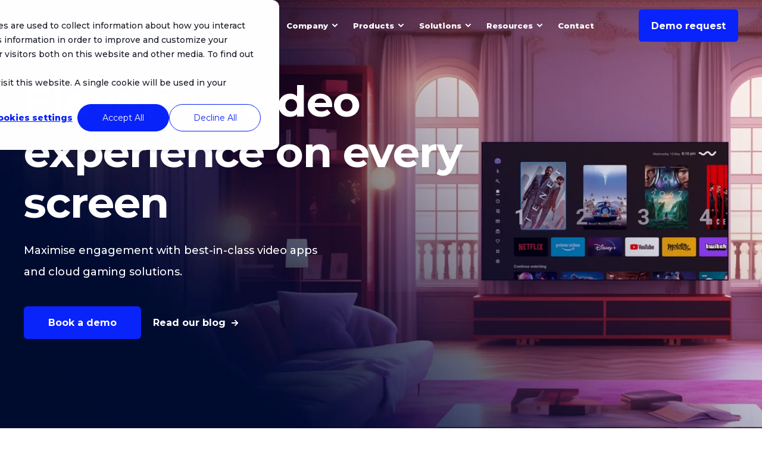

--- FILE ---
content_type: text/html; charset=UTF-8
request_url: https://www.wiztivi.com/
body_size: 17500
content:
<!doctype html><html lang="en"><head>
    <meta charset="utf-8">
    <title>Wiztivi | Elevate your Video Experience &amp; Cloud Gaming Solutions</title>
    <link rel="shortcut icon" href="https://www.wiztivi.com/hubfs/Stream_Logotype_Black.png">
    <meta name="description" content="Discover Wiztivi's cross-platform video solutions. Elevate user experiences with Timeless and the DANA Framework. Leading innovation for telcos and media.">

    <style>@font-face {
        font-family: "Montserrat";
        font-weight: 400;
        font-style: normal;
        font-display: swap;
        src: url("/_hcms/googlefonts/Montserrat/regular.woff2") format("woff2"), url("/_hcms/googlefonts/Montserrat/regular.woff") format("woff"),
             url("/_hcms/googlefonts/Montserrat/regular.woff2") format("woff2"), url("/_hcms/googlefonts/Montserrat/regular.woff") format("woff");
    }
@font-face {
        font-family: "Montserrat";
        font-weight: 500;
        font-style: normal;
        font-display: swap;
        src: url("/_hcms/googlefonts/Montserrat/500.woff2") format("woff2"), url("/_hcms/googlefonts/Montserrat/500.woff") format("woff"),
             url("/_hcms/googlefonts/Montserrat/regular.woff2") format("woff2"), url("/_hcms/googlefonts/Montserrat/regular.woff") format("woff");
    }
@font-face {
        font-family: "Montserrat";
        font-weight: 700;
        font-style: normal;
        font-display: swap;
        src: url("/_hcms/googlefonts/Montserrat/700.woff2") format("woff2"), url("/_hcms/googlefonts/Montserrat/700.woff") format("woff"),
             url("/_hcms/googlefonts/Montserrat/regular.woff2") format("woff2"), url("/_hcms/googlefonts/Montserrat/regular.woff") format("woff");
    }

            body {
                font-family: Montserrat;
            }
        @font-face {
        font-family: "Montserrat";
        font-weight: 400;
        font-style: normal;
        font-display: swap;
        src: url("/_hcms/googlefonts/Montserrat/regular.woff2") format("woff2"), url("/_hcms/googlefonts/Montserrat/regular.woff") format("woff"),
             url("/_hcms/googlefonts/Montserrat/regular.woff2") format("woff2"), url("/_hcms/googlefonts/Montserrat/regular.woff") format("woff");
    }
@font-face {
        font-family: "Montserrat";
        font-weight: 500;
        font-style: normal;
        font-display: swap;
        src: url("/_hcms/googlefonts/Montserrat/500.woff2") format("woff2"), url("/_hcms/googlefonts/Montserrat/500.woff") format("woff"),
             url("/_hcms/googlefonts/Montserrat/regular.woff2") format("woff2"), url("/_hcms/googlefonts/Montserrat/regular.woff") format("woff");
    }
@font-face {
        font-family: "Montserrat";
        font-weight: 700;
        font-style: normal;
        font-display: swap;
        src: url("/_hcms/googlefonts/Montserrat/700.woff2") format("woff2"), url("/_hcms/googlefonts/Montserrat/700.woff") format("woff"),
             url("/_hcms/googlefonts/Montserrat/regular.woff2") format("woff2"), url("/_hcms/googlefonts/Montserrat/regular.woff") format("woff");
    }
@font-face {
        font-family: "Montserrat";
        font-weight: 800;
        font-style: normal;
        font-display: swap;
        src: url("/_hcms/googlefonts/Montserrat/800.woff2") format("woff2"), url("/_hcms/googlefonts/Montserrat/800.woff") format("woff"),
             url("/_hcms/googlefonts/Montserrat/regular.woff2") format("woff2"), url("/_hcms/googlefonts/Montserrat/regular.woff") format("woff");
    }
@font-face {
        font-family: "Montserrat";
        font-weight: 400;
        font-style: italic;
        font-display: swap;
        src: url("/_hcms/googlefonts/Montserrat/italic.woff2") format("woff2"), url("/_hcms/googlefonts/Montserrat/italic.woff") format("woff"),
             url("/_hcms/googlefonts/Montserrat/regular.woff2") format("woff2"), url("/_hcms/googlefonts/Montserrat/regular.woff") format("woff");
    }

            .pwr-header__skip {
                font-family: Montserrat;
            }</style>

    

    

    
        
        
    
    <meta name="viewport" content="width=device-width, initial-scale=1">

    
    <meta property="og:description" content="Discover Wiztivi's cross-platform video solutions. Elevate user experiences with Timeless and the DANA Framework. Leading innovation for telcos and media.">
    <meta property="og:title" content="Wiztivi | Elevate your Video Experience &amp; Cloud Gaming Solutions">
    <meta name="twitter:description" content="Discover Wiztivi's cross-platform video solutions. Elevate user experiences with Timeless and the DANA Framework. Leading innovation for telcos and media.">
    <meta name="twitter:title" content="Wiztivi | Elevate your Video Experience &amp; Cloud Gaming Solutions">

    

    <script type="application/ld+json">
    {
        "@context": "https://schema.org",
        "@type": "Organization",
        "name": "Wiztivi",
        "logo": { 
            "@type": "ImageObject",
            "url": "https://f.hubspotusercontent10.net/hubfs/8209666/Stream_Logotype_Landscape_Black.png"
        },
        "url": "https://www.wiztivi.com",
        "address": {
            "@type": "PostalAddress",
            "addressCountry": "",
            "addressRegion": "France",
            "addressLocality": "Carquefou",
            "postalCode":"44470",
            "streetAddress": "5 rue Alessandro Volta"
        },
        "knowsLanguage": "en"
    }
</script>
    <style>
a.cta_button{-moz-box-sizing:content-box !important;-webkit-box-sizing:content-box !important;box-sizing:content-box !important;vertical-align:middle}.hs-breadcrumb-menu{list-style-type:none;margin:0px 0px 0px 0px;padding:0px 0px 0px 0px}.hs-breadcrumb-menu-item{float:left;padding:10px 0px 10px 10px}.hs-breadcrumb-menu-divider:before{content:'›';padding-left:10px}.hs-featured-image-link{border:0}.hs-featured-image{float:right;margin:0 0 20px 20px;max-width:50%}@media (max-width: 568px){.hs-featured-image{float:none;margin:0;width:100%;max-width:100%}}.hs-screen-reader-text{clip:rect(1px, 1px, 1px, 1px);height:1px;overflow:hidden;position:absolute !important;width:1px}
</style>

<link rel="stylesheet" href="https://www.wiztivi.com/hubfs/hub_generated/template_assets/1/123729241422/1755694026514/template_pwr.min.css">

        <style>
            body {
                margin:0px;
            }
            img:not([src]):not([srcset]) {
                visibility:hidden;
            }
        </style>
    
<link class="hs-async-css" rel="preload" href="https://www.wiztivi.com/hubfs/hub_generated/template_assets/1/123728422269/1755694013642/template_pwr-defer.min.css" as="style" onload="this.onload=null;this.rel='stylesheet'">
<noscript><link rel="stylesheet" href="https://www.wiztivi.com/hubfs/hub_generated/template_assets/1/123728422269/1755694013642/template_pwr-defer.min.css"></noscript>
<link rel="stylesheet" href="https://www.wiztivi.com/hubfs/hub_generated/template_assets/1/123729279790/1755694019079/template_pwr-burger.min.css" fetchpriority="low">
<link rel="stylesheet" href="https://www.wiztivi.com/hubfs/hub_generated/template_assets/1/123729279786/1755693920109/template_scroll-shadow.min.css" fetchpriority="low">
<style>#hs_cos_wrapper_header_page .pwr-header-advanced-mm:nth-child(1) .pwr-adc__wrapper { --col-padding:30px; }
</style>
<link class="hs-async-css" rel="preload" href="https://www.wiztivi.com/hubfs/hub_generated/template_assets/1/123729279769/1755693996739/template_advanced-content.min.css" as="style" onload="this.onload=null;this.rel='stylesheet'" fetchpriority="low">
<noscript><link rel="stylesheet" href="https://www.wiztivi.com/hubfs/hub_generated/template_assets/1/123729279769/1755693996739/template_advanced-content.min.css"></noscript>
<style>#hs_cos_wrapper_header_page .pwr-adc__content-wrapper--ix-1-3-1 { height:330px; }

@media (max-width:991px) {
  #hs_cos_wrapper_header_page .pwr-adc__content-wrapper--ix-1-3-1 { height:auto; }
}

@media (max-width:575px) {
  #hs_cos_wrapper_header_page .pwr-adc__content-wrapper--ix-1-3-1 { height:auto; }
}
</style>
<style>#hs_cos_wrapper_header_page .pwr-header-advanced-mm:nth-child(2) .pwr-adc__wrapper { --col-padding:30px; }
</style>
<style>#hs_cos_wrapper_header_page .pwr-adc__content-wrapper--ix-2-3-1 { height:330px; }

@media (max-width:991px) {
  #hs_cos_wrapper_header_page .pwr-adc__content-wrapper--ix-2-3-1 { height:auto; }
}

@media (max-width:575px) {
  #hs_cos_wrapper_header_page .pwr-adc__content-wrapper--ix-2-3-1 { height:auto; }
}
</style>
<style>#hs_cos_wrapper_header_page .pwr-header-advanced-mm:nth-child(3) .pwr-adc__wrapper { --col-padding:30px; }
</style>
<style>#hs_cos_wrapper_header_page .pwr-adc__content-wrapper--ix-3-3-1 { height:330px; }

@media (max-width:991px) {
  #hs_cos_wrapper_header_page .pwr-adc__content-wrapper--ix-3-3-1 { height:auto; }
}

@media (max-width:575px) {
  #hs_cos_wrapper_header_page .pwr-adc__content-wrapper--ix-3-3-1 { height:auto; }
}
</style>
<style>#hs_cos_wrapper_header_page .pwr-header-advanced-mm:nth-child(4) .pwr-adc__wrapper { --col-padding:30px; }
</style>
<style>#hs_cos_wrapper_header_page .pwr-adc__content-wrapper--ix-4-3-1 { height:330px; }

@media (max-width:991px) {
  #hs_cos_wrapper_header_page .pwr-adc__content-wrapper--ix-4-3-1 { height:auto; }
}

@media (max-width:575px) {
  #hs_cos_wrapper_header_page .pwr-adc__content-wrapper--ix-4-3-1 { height:auto; }
}
</style>
<link class="hs-async-css" rel="preload" href="https://www.wiztivi.com/hubfs/hub_generated/template_assets/1/123729241455/1755694005484/template_pwr-sec-clients.min.css" as="style" onload="this.onload=null;this.rel='stylesheet'">
<noscript><link rel="stylesheet" href="https://www.wiztivi.com/hubfs/hub_generated/template_assets/1/123729241455/1755694005484/template_pwr-sec-clients.min.css"></noscript>
<link class="hs-async-css" rel="preload" href="https://www.wiztivi.com/hubfs/hub_generated/template_assets/1/123728422255/1755693931266/template__swiper-bundle.min.css" as="style" onload="this.onload=null;this.rel='stylesheet'">
<noscript><link rel="stylesheet" href="https://www.wiztivi.com/hubfs/hub_generated/template_assets/1/123728422255/1755693931266/template__swiper-bundle.min.css"></noscript>
<link class="hs-async-css" rel="preload" href="https://www.wiztivi.com/hubfs/hub_generated/template_assets/1/123728422306/1755693964008/template_pwr-slider.min.css" as="style" onload="this.onload=null;this.rel='stylesheet'">
<noscript><link rel="stylesheet" href="https://www.wiztivi.com/hubfs/hub_generated/template_assets/1/123728422306/1755693964008/template_pwr-slider.min.css"></noscript>
<link class="hs-async-css" rel="preload" href="https://www.wiztivi.com/hubfs/hub_generated/template_assets/1/123729279780/1755693971711/template_pwr-sec-steps.min.css" as="style" onload="this.onload=null;this.rel='stylesheet'">
<noscript><link rel="stylesheet" href="https://www.wiztivi.com/hubfs/hub_generated/template_assets/1/123729279780/1755693971711/template_pwr-sec-steps.min.css"></noscript>
<link class="hs-async-css" rel="preload" href="https://www.wiztivi.com/hubfs/hub_generated/template_assets/1/123729241473/1755693944872/template_pwr-step.min.css" as="style" onload="this.onload=null;this.rel='stylesheet'">
<noscript><link rel="stylesheet" href="https://www.wiztivi.com/hubfs/hub_generated/template_assets/1/123729241473/1755693944872/template_pwr-step.min.css"></noscript>
<link class="hs-async-css" rel="preload" href="https://www.wiztivi.com/hubfs/hub_generated/template_assets/1/123728422275/1755693932398/template_pwr-sec-txt.min.css" as="style" onload="this.onload=null;this.rel='stylesheet'">
<noscript><link rel="stylesheet" href="https://www.wiztivi.com/hubfs/hub_generated/template_assets/1/123728422275/1755693932398/template_pwr-sec-txt.min.css"></noscript>
<link class="hs-async-css" rel="preload" href="https://www.wiztivi.com/hubfs/hub_generated/template_assets/1/123729241474/1755693944870/template_pwr-image.min.css" as="style" onload="this.onload=null;this.rel='stylesheet'">
<noscript><link rel="stylesheet" href="https://www.wiztivi.com/hubfs/hub_generated/template_assets/1/123729241474/1755693944870/template_pwr-image.min.css"></noscript>
<link class="hs-async-css" rel="preload" href="https://www.wiztivi.com/hubfs/hub_generated/template_assets/1/123729279793/1755693929763/template_pwr-touch.min.css" as="style" onload="this.onload=null;this.rel='stylesheet'" fetchpriority="low">
<noscript><link rel="stylesheet" href="https://www.wiztivi.com/hubfs/hub_generated/template_assets/1/123729279793/1755693929763/template_pwr-touch.min.css"></noscript>
<link class="hs-async-css" rel="preload" href="https://www.wiztivi.com/hubfs/hub_generated/template_assets/1/123728422293/1755693921285/template_pwr-sec-image.min.css" as="style" onload="this.onload=null;this.rel='stylesheet'">
<noscript><link rel="stylesheet" href="https://www.wiztivi.com/hubfs/hub_generated/template_assets/1/123728422293/1755693921285/template_pwr-sec-image.min.css"></noscript>
<style></style>
<style>
                    #shape-divider_widget_1695913727596-1 {
                        
                        transform: scale(-1,1);
                            -webkit-transform: scale(-1,1);
                        z-index:2;
                    }

                    #shape-divider_widget_1695913727596-1 .pwr-shape-divider__svg {
                        height: 50px;
                        width: 100%; 
                    }
                    
                    @media (max-width:575px) {
                        #shape-divider_widget_1695913727596-1 .pwr-shape-divider__svg {
                            height: calc(50 * .6)!important;
                        }
                    }
                    </style>
<link class="hs-async-css" rel="preload" href="https://www.wiztivi.com/hubfs/hub_generated/template_assets/1/123728422294/1755693932180/template_pwr-shape.min.css" as="style" onload="this.onload=null;this.rel='stylesheet'">
<noscript><link rel="stylesheet" href="https://www.wiztivi.com/hubfs/hub_generated/template_assets/1/123728422294/1755693932180/template_pwr-shape.min.css"></noscript>
<style>#hs_cos_wrapper_widget_1695913727596 .pwr-shape-divider__offset-wrapper { z-index:3; }

@media (min-width:576px) {
  #hs_cos_wrapper_widget_1695913727596 .pwr-shape-divider__offset-wrapper {
    padding-bottom:20px;
    padding-top:0px;
  }
}
</style>
<link class="hs-async-css" rel="preload" href="https://www.wiztivi.com/hubfs/hub_generated/template_assets/1/123729241433/1755693951725/template_pwr-sec-testimonials.min.css" as="style" onload="this.onload=null;this.rel='stylesheet'">
<noscript><link rel="stylesheet" href="https://www.wiztivi.com/hubfs/hub_generated/template_assets/1/123729241433/1755693951725/template_pwr-sec-testimonials.min.css"></noscript>
<link class="hs-async-css" rel="preload" href="https://www.wiztivi.com/hubfs/hub_generated/template_assets/1/123729241468/1755693914647/template_pwr-testimonial.min.css" as="style" onload="this.onload=null;this.rel='stylesheet'">
<noscript><link rel="stylesheet" href="https://www.wiztivi.com/hubfs/hub_generated/template_assets/1/123729241468/1755693914647/template_pwr-testimonial.min.css"></noscript>
<link class="hs-async-css" rel="preload" href="https://www.wiztivi.com/hubfs/hub_generated/template_assets/1/123728422278/1755693918954/template_pwr-avatar.min.css" as="style" onload="this.onload=null;this.rel='stylesheet'">
<noscript><link rel="stylesheet" href="https://www.wiztivi.com/hubfs/hub_generated/template_assets/1/123728422278/1755693918954/template_pwr-avatar.min.css"></noscript>
<link class="hs-async-css" rel="preload" href="https://www.wiztivi.com/hubfs/hub_generated/template_assets/1/123728422288/1755693936127/template_pwr-mini.min.css" as="style" onload="this.onload=null;this.rel='stylesheet'">
<noscript><link rel="stylesheet" href="https://www.wiztivi.com/hubfs/hub_generated/template_assets/1/123728422288/1755693936127/template_pwr-mini.min.css"></noscript>
<style>
                    #shape-divider_module_16959981219585-1 {
                        
                        transform: scale(1,1);
                            -webkit-transform: scale(1,1);
                        z-index:2;
                    }

                    #shape-divider_module_16959981219585-1 .pwr-shape-divider__svg {
                        height: 50px;
                        width: 100%; 
                    }
                    
                    @media (max-width:575px) {
                        #shape-divider_module_16959981219585-1 .pwr-shape-divider__svg {
                            height: calc(50 * .6)!important;
                        }
                    }
                    </style>
<style>#hs_cos_wrapper_module_16959981219585 .pwr-shape-divider__offset-wrapper { z-index:3; }

@media (min-width:576px) {
  #hs_cos_wrapper_module_16959981219585 .pwr-shape-divider__offset-wrapper {
    padding-bottom:0px;
    padding-top:0px;
  }
}
</style>
<style>
                    #shape-divider_widget_1690280378101-1 {
                        
                        transform: scale(1,-1);
                            -webkit-transform: scale(1,-1);
                        z-index:2;
                    }

                    #shape-divider_widget_1690280378101-1 .pwr-shape-divider__svg {
                        height: 40px;
                        width: 100%; 
                    }
                    
                    @media (max-width:575px) {
                        #shape-divider_widget_1690280378101-1 .pwr-shape-divider__svg {
                            height: calc(40 * .6)!important;
                        }
                    }
                    </style>
<style>#hs_cos_wrapper_widget_1690280378101 .pwr-shape-divider__offset-wrapper { z-index:3; }

@media (min-width:576px) {
  #hs_cos_wrapper_widget_1690280378101 .pwr-shape-divider__offset-wrapper {
    padding-bottom:0px;
    padding-top:35px;
  }
}
</style>
<link class="hs-async-css" rel="preload" href="https://www.wiztivi.com/hubfs/hub_generated/template_assets/1/123728422289/1755693914934/template_pwr-sec-posts.min.css" as="style" onload="this.onload=null;this.rel='stylesheet'">
<noscript><link rel="stylesheet" href="https://www.wiztivi.com/hubfs/hub_generated/template_assets/1/123728422289/1755693914934/template_pwr-sec-posts.min.css"></noscript>
<link class="hs-async-css" rel="preload" href="https://www.wiztivi.com/hubfs/hub_generated/template_assets/1/123729241475/1755693967367/template_pwr-post.min.css" as="style" onload="this.onload=null;this.rel='stylesheet'">
<noscript><link rel="stylesheet" href="https://www.wiztivi.com/hubfs/hub_generated/template_assets/1/123729241475/1755693967367/template_pwr-post.min.css"></noscript>
<link class="hs-async-css" rel="preload" href="https://www.wiztivi.com/hubfs/hub_generated/template_assets/1/123729241460/1755693925226/template_pwr-link.min.css" as="style" onload="this.onload=null;this.rel='stylesheet'">
<noscript><link rel="stylesheet" href="https://www.wiztivi.com/hubfs/hub_generated/template_assets/1/123729241460/1755693925226/template_pwr-link.min.css"></noscript>
<style>#hs_cos_wrapper_module_170480740284511 .pwr-rel-post-item {}
</style>
<style>
                    #shape-divider_module_170480740284511-1 {
                        
                        transform: scale(-1,1);
                            -webkit-transform: scale(-1,1);
                        z-index:2;
                    }

                    #shape-divider_module_170480740284511-1 .pwr-shape-divider__svg {
                        height: 87px;
                        width: 100%; 
                    }
                    
                    @media (max-width:575px) {
                        #shape-divider_module_170480740284511-1 .pwr-shape-divider__svg {
                            height: calc(87 * .6)!important;
                        }
                    }
                    </style>
<style>#hs_cos_wrapper_module_170480740284511 .pwr-shape-divider__offset-wrapper { z-index:3; }

@media (min-width:576px) {
  #hs_cos_wrapper_module_170480740284511 .pwr-shape-divider__offset-wrapper {
    padding-bottom:0px;
    padding-top:35px;
  }
}
</style>
<link class="hs-async-css" rel="preload" href="https://www.wiztivi.com/hubfs/hub_generated/template_assets/1/123729279777/1755694002478/template_pwr-footer.min.css" as="style" onload="this.onload=null;this.rel='stylesheet'" fetchpriority="low">
<noscript><link rel="stylesheet" href="https://www.wiztivi.com/hubfs/hub_generated/template_assets/1/123729279777/1755694002478/template_pwr-footer.min.css"></noscript>
<link class="hs-async-css" rel="preload" href="https://www.wiztivi.com/hubfs/hub_generated/template_assets/1/123728422299/1755693927766/template_pwr-social.min.css" as="style" onload="this.onload=null;this.rel='stylesheet'">
<noscript><link rel="stylesheet" href="https://www.wiztivi.com/hubfs/hub_generated/template_assets/1/123728422299/1755693927766/template_pwr-social.min.css"></noscript>
<link class="hs-async-css" rel="preload" href="https://www.wiztivi.com/hubfs/hub_generated/template_assets/1/123729241414/1755693975309/template_pwr-transitions.min.css" as="style" onload="this.onload=null;this.rel='stylesheet'">
<noscript><link rel="stylesheet" href="https://www.wiztivi.com/hubfs/hub_generated/template_assets/1/123729241414/1755693975309/template_pwr-transitions.min.css"></noscript>
<link class="hs-async-css" rel="preload" href="https://www.wiztivi.com/hubfs/hub_generated/template_assets/1/123729241412/1755693951476/template_custom-styles.min.css" as="style" onload="this.onload=null;this.rel='stylesheet'">
<noscript><link rel="stylesheet" href="https://www.wiztivi.com/hubfs/hub_generated/template_assets/1/123729241412/1755693951476/template_custom-styles.min.css"></noscript>
<!-- Editor Styles -->
<style id="hs_editor_style" type="text/css">
.dnd_area-row-0-force-full-width-section > .row-fluid {
  max-width: none !important;
}
.dnd_area-row-1-force-full-width-section > .row-fluid {
  max-width: none !important;
}
.dnd_area-row-2-force-full-width-section > .row-fluid {
  max-width: none !important;
}
.dnd_area-row-3-max-width-section-centering > .row-fluid {
  max-width: 1200px !important;
  margin-left: auto !important;
  margin-right: auto !important;
}
.dnd_area-row-5-force-full-width-section > .row-fluid {
  max-width: none !important;
}
.dnd_area-row-6-force-full-width-section > .row-fluid {
  max-width: none !important;
}
.dnd_area-row-7-force-full-width-section > .row-fluid {
  max-width: none !important;
}
.dnd_area-row-8-force-full-width-section > .row-fluid {
  max-width: none !important;
}
.dnd_area-row-9-force-full-width-section > .row-fluid {
  max-width: none !important;
}
.dnd_area-row-10-force-full-width-section > .row-fluid {
  max-width: none !important;
}
.dnd_area-row-11-force-full-width-section > .row-fluid {
  max-width: none !important;
}
.dnd_area-row-12-max-width-section-centering > .row-fluid {
  max-width: 1200px !important;
  margin-left: auto !important;
  margin-right: auto !important;
}
.widget_1695912619343-flexbox-positioning {
  display: -ms-flexbox !important;
  -ms-flex-direction: column !important;
  -ms-flex-align: center !important;
  -ms-flex-pack: start;
  display: flex !important;
  flex-direction: column !important;
  align-items: center !important;
  justify-content: flex-start;
}
.widget_1695912619343-flexbox-positioning > div {
  max-width: 100%;
  flex-shrink: 0 !important;
}
/* HubSpot Non-stacked Media Query Styles */
@media (min-width:768px) {
  .dnd_area-row-12-vertical-alignment > .row-fluid {
    display: -ms-flexbox !important;
    -ms-flex-direction: row;
    display: flex !important;
    flex-direction: row;
  }
  .cell_16943519067966-row-0-vertical-alignment > .row-fluid {
    display: -ms-flexbox !important;
    -ms-flex-direction: row;
    display: flex !important;
    flex-direction: row;
  }
  .cell_16945170433222-vertical-alignment {
    display: -ms-flexbox !important;
    -ms-flex-direction: column !important;
    -ms-flex-pack: center !important;
    display: flex !important;
    flex-direction: column !important;
    justify-content: center !important;
  }
  .cell_16945170433222-vertical-alignment > div {
    flex-shrink: 0 !important;
  }
  .cell_1697106198664-vertical-alignment {
    display: -ms-flexbox !important;
    -ms-flex-direction: column !important;
    -ms-flex-pack: center !important;
    display: flex !important;
    flex-direction: column !important;
    justify-content: center !important;
  }
  .cell_1697106198664-vertical-alignment > div {
    flex-shrink: 0 !important;
  }
  .cell_16971061301433-vertical-alignment {
    display: -ms-flexbox !important;
    -ms-flex-direction: column !important;
    -ms-flex-pack: center !important;
    display: flex !important;
    flex-direction: column !important;
    justify-content: center !important;
  }
  .cell_16971061301433-vertical-alignment > div {
    flex-shrink: 0 !important;
  }
}
/* HubSpot Styles (default) */
.dnd_area-row-0-padding {
  padding-top: 0px !important;
  padding-bottom: 0px !important;
  padding-left: 0px !important;
  padding-right: 0px !important;
}
.dnd_area-row-1-padding {
  padding-top: 0px !important;
  padding-bottom: 0px !important;
}
.dnd_area-row-1-background-layers {
  background-image: linear-gradient(rgba(2, 0, 29, 1), rgba(2, 0, 29, 1)) !important;
  background-position: left top !important;
  background-size: auto !important;
  background-repeat: no-repeat !important;
}
.dnd_area-row-2-padding {
  padding-top: 0px !important;
  padding-bottom: 75px !important;
  padding-left: 0px !important;
  padding-right: 0px !important;
}
.dnd_area-row-3-padding {
  padding-top: 80px !important;
  padding-bottom: 80px !important;
}
.dnd_area-row-3-background-layers {
  background-image: linear-gradient(rgba(2, 0, 29, 1), rgba(2, 0, 29, 1)) !important;
  background-position: left top !important;
  background-size: auto !important;
  background-repeat: no-repeat !important;
}
.dnd_area-row-4-padding {
  padding-top: 0px !important;
  padding-bottom: 0px !important;
}
.dnd_area-row-5-padding {
  padding-top: 0px !important;
  padding-bottom: 0px !important;
}
.dnd_area-row-6-padding {
  padding-top: 0px !important;
  padding-bottom: 40px !important;
}
.dnd_area-row-6-background-layers {
  background-image: linear-gradient(rgba(2, 0, 29, 1), rgba(2, 0, 29, 1)) !important;
  background-position: left top !important;
  background-size: auto !important;
  background-repeat: no-repeat !important;
}
.dnd_area-row-7-margin {
  margin-top: 0px !important;
  margin-bottom: 0px !important;
}
.dnd_area-row-7-padding {
  padding-top: 0px !important;
  padding-bottom: 0px !important;
}
.dnd_area-row-8-padding {
  padding-top: 0px !important;
  padding-bottom: 0px !important;
}
.dnd_area-row-9-padding {
  padding-top: 0px !important;
  padding-bottom: 40px !important;
  padding-left: 0px !important;
  padding-right: 0px !important;
}
.dnd_area-row-10-padding {
  padding-top: 0px !important;
  padding-bottom: 0px !important;
  padding-left: 0px !important;
  padding-right: 0px !important;
}
.dnd_area-row-11-padding {
  padding-top: 0px !important;
  padding-bottom: 0px !important;
  padding-left: 0px !important;
  padding-right: 0px !important;
}
.dnd_area-row-12-padding {
  padding-top: 0px !important;
  padding-bottom: 0px !important;
}
.dnd_area-row-12-background-layers {
  background-image: linear-gradient(rgba(0, 31, 144, 1), rgba(0, 31, 144, 1)) !important;
  background-position: left top !important;
  background-size: auto !important;
  background-repeat: no-repeat !important;
}
.module_1694516961761-hidden {
  display: block !important;
}
/* HubSpot Styles (mobile) */
@media (max-width: 767px) {
  .dnd_area-row-1-padding {
    padding-left: 0px !important;
    padding-right: 0px !important;
  }
  .dnd_area-row-4-padding {
    padding-left: 0px !important;
    padding-right: 0px !important;
  }
  .dnd_area-row-6-padding {
    padding-left: 0px !important;
    padding-right: 0px !important;
  }
}
</style>
    

    
    <link rel="canonical" href="https://www.wiztivi.com">

<!-- Google Tag Manager -->
<script>(function(w,d,s,l,i){w[l]=w[l]||[];w[l].push({'gtm.start':
new Date().getTime(),event:'gtm.js'});var f=d.getElementsByTagName(s)[0],
j=d.createElement(s),dl=l!='dataLayer'?'&l='+l:'';j.async=true;j.src=
'https://www.googletagmanager.com/gtm.js?id='+i+dl;f.parentNode.insertBefore(j,f);
})(window,document,'script','dataLayer','GTM-N2HZSHL');</script>
<!-- End Google Tag Manager -->
<meta property="og:url" content="https://www.wiztivi.com">
<meta name="twitter:card" content="summary">
<meta http-equiv="content-language" content="en">



<link rel="stylesheet" href="https://www.wiztivi.com/hubfs/hub_generated/template_assets/1/132040221503/1743454169692/template_power-new.min.css">

  
  <meta name="generator" content="HubSpot"></head>
  <body>
    <div class="body-wrapper   hs-content-id-139355847017 hs-site-page page  
    pwr-v--46 line-numbers" data-aos-global-disable="phone" data-aos-global-offset="250" data-aos-global-delay="50" data-aos-global-duration="400"><div id="hs_cos_wrapper_page_settings" class="hs_cos_wrapper hs_cos_wrapper_widget hs_cos_wrapper_type_module" style="" data-hs-cos-general-type="widget" data-hs-cos-type="module"></div><div data-global-resource-path="@marketplace/maka_Agency/POWER THEME/templates/partials/header.html"><header class="header">

    
    <a href="#main-content" class="pwr-header__skip">Skip to content</a><div class="header__container"><div id="hs_cos_wrapper_header_page" class="hs_cos_wrapper hs_cos_wrapper_widget hs_cos_wrapper_type_module" style="" data-hs-cos-general-type="widget" data-hs-cos-type="module"><!-- templateType: none -->
<style>
    .pwr--page-editor-fix {
        max-height: 120px;
    }
 </style>



<div id="pwr-js-burger" class="pwr-burger closed vanilla pwr--dark pwr--page-editor-fix ">
  <a href="#" id="pwr-js-burger__trigger-close" aria-label="Close Burger Menu" class="pwr-burger__trigger-close vanilla">
    Close <span class="pwr-burger__icon-close"></span>
  </a>
          
            
          
          <div class="pwr-burger__menu pwr-js-menu pwr-scroll-shadow__wrapper pwr-scroll-shadow__wrapper--vert pwr-scroll-shadow__root pwr-scroll-shadow__root--vert"><span id="hs_cos_wrapper_menu_126873157240" class="hs_cos_wrapper hs_cos_wrapper_widget hs_cos_wrapper_type_menu" style="" data-hs-cos-general-type="widget" data-hs-cos-type="menu"><div class="hs-menu-wrapper pwr-a11y-menu no-flyouts hs-menu-flow-vertical" aria-label="burger" role="navigation" data-sitemap-name="default" id="hs_menu_wrapper_menu_126873157240" data-menu-id="126873157240" ">
            <ul role="menu">
                
                    <li class="hs-menu-item hs-menu-depth-1 hs-item-has-children" role="none">
        <a href="javascript:;" role="menuitem" tabindex="-1">Company</a>
    <div class="pwr-menu_submenu-btn keyboard-clickable" role="menuitem" tabindex="0" aria-label="Expand Company">
        <div class="pwr-menu_submenu-arrow"></div>
    </div><ul role="menu" class="hs-menu-children-wrapper pwr-menu_submenu-child-wrapper">
            <li class="hs-menu-item hs-menu-depth-2 " role="none">
        <a href="https://www.wiztivi.com/about-us" role="menuitem"><span class="focus-target">About us</span></a>
    </li>
            <li class="hs-menu-item hs-menu-depth-2 " role="none">
        <a href="https://www.wiztivi.com/career" role="menuitem"><span class="focus-target">Career</span></a>
    </li></ul>
    </li>
                    
                    <li class="hs-menu-item hs-menu-depth-1 hs-item-has-children" role="none">
        <a href="javascript:;" role="menuitem" tabindex="-1">Products </a>
    <div class="pwr-menu_submenu-btn keyboard-clickable" role="menuitem" tabindex="0" aria-label="Expand Products">
        <div class="pwr-menu_submenu-arrow"></div>
    </div><ul role="menu" class="hs-menu-children-wrapper pwr-menu_submenu-child-wrapper">
            <li class="hs-menu-item hs-menu-depth-2 " role="none">
        <a href="https://www.wiztivi.com/timeless" role="menuitem"><span class="focus-target">Timeless</span></a>
    </li>
            <li class="hs-menu-item hs-menu-depth-2 " role="none">
        <a href="https://www.wiztivi.com/framework" role="menuitem"><span class="focus-target">DANA Framework</span></a>
    </li></ul>
    </li>
                    
                    <li class="hs-menu-item hs-menu-depth-1 hs-item-has-children" role="none">
        <a href="javascript:;" role="menuitem" tabindex="-1">Solutions</a>
    <div class="pwr-menu_submenu-btn keyboard-clickable" role="menuitem" tabindex="0" aria-label="Expand Solutions">
        <div class="pwr-menu_submenu-arrow"></div>
    </div><ul role="menu" class="hs-menu-children-wrapper pwr-menu_submenu-child-wrapper">
            <li class="hs-menu-item hs-menu-depth-2 " role="none">
        <a href="https://www.wiztivi.com/bespoke-video-experiences" role="menuitem"><span class="focus-target">Bespoke Video Experience</span></a>
    </li>
            <li class="hs-menu-item hs-menu-depth-2 " role="none">
        <a href="https://www.wiztivi.com/off-the-shelf-video-app-solutions" role="menuitem"><span class="focus-target">Off-The-Shelf Video App Solution</span></a>
    </li>
            <li class="hs-menu-item hs-menu-depth-2 " role="none">
        <a href="https://www.wiztivi.com/streamava" role="menuitem"><span class="focus-target">Streamava Cloud Gaming</span></a>
    </li>
            <li class="hs-menu-item hs-menu-depth-2 " role="none">
        <a href="https://www.wiztivi.com/design-offers" role="menuitem"><span class="focus-target">UI &amp; UX Design Services</span></a>
    </li></ul>
    </li>
                    
                    <li class="hs-menu-item hs-menu-depth-1 hs-item-has-children" role="none">
        <a href="javascript:;" role="menuitem" tabindex="-1">Resources</a>
    <div class="pwr-menu_submenu-btn keyboard-clickable" role="menuitem" tabindex="0" aria-label="Expand Resources">
        <div class="pwr-menu_submenu-arrow"></div>
    </div><ul role="menu" class="hs-menu-children-wrapper pwr-menu_submenu-child-wrapper">
            <li class="hs-menu-item hs-menu-depth-2 " role="none">
        <a href="https://www.wiztivi.com/blog" role="menuitem"><span class="focus-target">Blog</span></a>
    </li>
            <li class="hs-menu-item hs-menu-depth-2 " role="none">
        <a href="https://www.wiztivi.com/case-studies" role="menuitem"><span class="focus-target">Case studies</span></a>
    </li>
            <li class="hs-menu-item hs-menu-depth-2 " role="none">
        <a href="https://www.wiztivi.com/downloadable-resources" role="menuitem"><span class="focus-target">Ebooks</span></a>
    </li>
            <li class="hs-menu-item hs-menu-depth-2 " role="none">
        <a href="https://www.wiztivi.com/product-documentation" role="menuitem"><span class="focus-target">Documentation</span></a>
    </li>
            <li class="hs-menu-item hs-menu-depth-2 " role="none">
        <a href="https://www.wiztivi.com/newsletter" role="menuitem"><span class="focus-target">Newsletter</span></a>
    </li></ul>
    </li>
                    
                    <li class="hs-menu-item hs-menu-depth-1 " role="none">
        <a href="https://www.wiztivi.com/contact-us/" role="menuitem"><span class="focus-target">Contact</span></a>
    </li>
                    </ul>
        </div></span></div><div class="pwr-burger-bottom-bar pwr-a11y-menu"><div class="pwr-burger-bottom-bar__item pwr-cta pwr-cta--primary-solid  ">                   
        <a href="https://www.wiztivi.com/book-a-demo" class="pwr-cta_button " role="button">Demo request</a>
      </div></div>
</div><div id="pwr-header-fixed__spacer" class="pwr-header-fixed__spacer vanilla"></div><div id="pwr-header-fixed" class="pwr-header vanilla pwr-header-fixed  pwr--dark pwr-header--transparent pwr-header--dark-on-scroll pwr-header--dark-dropdown pwr--page-editor-fix " data-mm-anim-fot-reveal="true" data-mm-anim-slide="true" data-mm-anim-fade="true">
  <div class="page-center pwr-header--padding">
    <div class="pwr-header-full pwr--clearfix">
      <div class="pwr-header-logo "><a class="pwr-header__logo-link" href="https://www.wiztivi.com" aria-label="Back to Home">
        
        
        
        <img src="https://www.wiztivi.com/hs-fs/hubfs/Stream_Logotype_Landscape_White_No_Margin.png?width=500&amp;height=56&amp;name=Stream_Logotype_Landscape_White_No_Margin.png" alt="Wiztivi logo" class="pwr-header-logo__img" width="500" height="56" srcset="https://www.wiztivi.com/hs-fs/hubfs/Stream_Logotype_Landscape_White_No_Margin.png?width=250&amp;height=28&amp;name=Stream_Logotype_Landscape_White_No_Margin.png 250w, https://www.wiztivi.com/hs-fs/hubfs/Stream_Logotype_Landscape_White_No_Margin.png?width=500&amp;height=56&amp;name=Stream_Logotype_Landscape_White_No_Margin.png 500w, https://www.wiztivi.com/hs-fs/hubfs/Stream_Logotype_Landscape_White_No_Margin.png?width=750&amp;height=84&amp;name=Stream_Logotype_Landscape_White_No_Margin.png 750w, https://www.wiztivi.com/hs-fs/hubfs/Stream_Logotype_Landscape_White_No_Margin.png?width=1000&amp;height=112&amp;name=Stream_Logotype_Landscape_White_No_Margin.png 1000w, https://www.wiztivi.com/hs-fs/hubfs/Stream_Logotype_Landscape_White_No_Margin.png?width=1250&amp;height=140&amp;name=Stream_Logotype_Landscape_White_No_Margin.png 1250w, https://www.wiztivi.com/hs-fs/hubfs/Stream_Logotype_Landscape_White_No_Margin.png?width=1500&amp;height=168&amp;name=Stream_Logotype_Landscape_White_No_Margin.png 1500w" sizes="(max-width: 500px) 100vw, 500px"></a>
      </div><div id="pwr-js-header__menu" class="pwr-header__menu pwr-header__menu--narrow-32  pwr-header__menu--adv-mega-menu pwr-header__menu--mega-menu "><div class="pwr-js-menu"><span id="hs_cos_wrapper_menu_126873157240" class="hs_cos_wrapper hs_cos_wrapper_widget hs_cos_wrapper_type_menu" style="" data-hs-cos-general-type="widget" data-hs-cos-type="menu"><div class="hs-menu-wrapper pwr-a11y-menu flyouts hs-menu-flow-horizontal" aria-label="main" role="navigation" data-sitemap-name="default" id="hs_menu_wrapper_menu_126873157240" data-menu-id="126873157240" ">
            <ul role="menu">
                
                    <li class="hs-menu-item hs-menu-depth-1 hs-item-has-children" role="none">
        <a href="javascript:;" role="menuitem" tabindex="-1">Company</a>
    <div class="pwr-menu_submenu-btn keyboard-clickable" role="menuitem" tabindex="0" aria-label="Expand Company" aria-haspopup="true">
        <div class="pwr-menu_submenu-arrow"></div>
    </div><ul role="menu" class="hs-menu-children-wrapper pwr-menu_submenu-child-wrapper">
            <li class="hs-menu-item hs-menu-depth-2 " role="none">
        <a href="https://www.wiztivi.com/about-us" role="menuitem"><span class="focus-target">About us</span></a>
    </li>
            <li class="hs-menu-item hs-menu-depth-2 " role="none">
        <a href="https://www.wiztivi.com/career" role="menuitem"><span class="focus-target">Career</span></a>
    </li></ul>
    </li>
                    
                    <li class="hs-menu-item hs-menu-depth-1 hs-item-has-children" role="none">
        <a href="javascript:;" role="menuitem" tabindex="-1">Products </a>
    <div class="pwr-menu_submenu-btn keyboard-clickable" role="menuitem" tabindex="0" aria-label="Expand Products" aria-haspopup="true">
        <div class="pwr-menu_submenu-arrow"></div>
    </div><ul role="menu" class="hs-menu-children-wrapper pwr-menu_submenu-child-wrapper">
            <li class="hs-menu-item hs-menu-depth-2 " role="none">
        <a href="https://www.wiztivi.com/timeless" role="menuitem"><span class="focus-target">Timeless</span></a>
    </li>
            <li class="hs-menu-item hs-menu-depth-2 " role="none">
        <a href="https://www.wiztivi.com/framework" role="menuitem"><span class="focus-target">DANA Framework</span></a>
    </li></ul>
    </li>
                    
                    <li class="hs-menu-item hs-menu-depth-1 hs-item-has-children" role="none">
        <a href="javascript:;" role="menuitem" tabindex="-1">Solutions</a>
    <div class="pwr-menu_submenu-btn keyboard-clickable" role="menuitem" tabindex="0" aria-label="Expand Solutions" aria-haspopup="true">
        <div class="pwr-menu_submenu-arrow"></div>
    </div><ul role="menu" class="hs-menu-children-wrapper pwr-menu_submenu-child-wrapper">
            <li class="hs-menu-item hs-menu-depth-2 " role="none">
        <a href="https://www.wiztivi.com/bespoke-video-experiences" role="menuitem"><span class="focus-target">Bespoke Video Experience</span></a>
    </li>
            <li class="hs-menu-item hs-menu-depth-2 " role="none">
        <a href="https://www.wiztivi.com/off-the-shelf-video-app-solutions" role="menuitem"><span class="focus-target">Off-The-Shelf Video App Solution</span></a>
    </li>
            <li class="hs-menu-item hs-menu-depth-2 " role="none">
        <a href="https://www.wiztivi.com/streamava" role="menuitem"><span class="focus-target">Streamava Cloud Gaming</span></a>
    </li>
            <li class="hs-menu-item hs-menu-depth-2 " role="none">
        <a href="https://www.wiztivi.com/design-offers" role="menuitem"><span class="focus-target">UI &amp; UX Design Services</span></a>
    </li></ul>
    </li>
                    
                    <li class="hs-menu-item hs-menu-depth-1 hs-item-has-children" role="none">
        <a href="javascript:;" role="menuitem" tabindex="-1">Resources</a>
    <div class="pwr-menu_submenu-btn keyboard-clickable" role="menuitem" tabindex="0" aria-label="Expand Resources" aria-haspopup="true">
        <div class="pwr-menu_submenu-arrow"></div>
    </div><ul role="menu" class="hs-menu-children-wrapper pwr-menu_submenu-child-wrapper">
            <li class="hs-menu-item hs-menu-depth-2 " role="none">
        <a href="https://www.wiztivi.com/blog" role="menuitem"><span class="focus-target">Blog</span></a>
    </li>
            <li class="hs-menu-item hs-menu-depth-2 " role="none">
        <a href="https://www.wiztivi.com/case-studies" role="menuitem"><span class="focus-target">Case studies</span></a>
    </li>
            <li class="hs-menu-item hs-menu-depth-2 " role="none">
        <a href="https://www.wiztivi.com/downloadable-resources" role="menuitem"><span class="focus-target">Ebooks</span></a>
    </li>
            <li class="hs-menu-item hs-menu-depth-2 " role="none">
        <a href="https://www.wiztivi.com/product-documentation" role="menuitem"><span class="focus-target">Documentation</span></a>
    </li>
            <li class="hs-menu-item hs-menu-depth-2 " role="none">
        <a href="https://www.wiztivi.com/newsletter" role="menuitem"><span class="focus-target">Newsletter</span></a>
    </li></ul>
    </li>
                    
                    <li class="hs-menu-item hs-menu-depth-1 " role="none">
        <a href="https://www.wiztivi.com/contact-us/" role="menuitem"><span class="focus-target">Contact</span></a>
    </li>
                    </ul>
        </div></span></div></div><div id="pwr-js-header-right-bar" class="pwr-header-right-bar "><div class="pwr-header-right-bar__item pwr-header-right-bar__cta pwr-cta pwr-cta--primary-solid  ">
            <a href="https://www.wiztivi.com/book-a-demo" class="pwr-cta_button " role="button">Demo request</a>
          </div></div><a href="#" id="pwr-js-burger__trigger-open" aria-label="Open Burger Menu" " class="pwr-burger__trigger-open vanilla keyboard-clickable  pwr-burger__trigger-open--mobile-only">
        <div class="pwr-burger__icon-open">
          <span></span>
        </div>
      </a></div>
  </div>
        
        <div class="pwr-header-advanced-mms"><div class="pwr-header-advanced-mm page-center pwr-header-advanced-mm--shadow pwr-header-advanced-mm--border-radius  pwr--relative" data-target="1">
                    <div class="pwr-adc pwr-adc__height-mode--standard pwr-adc--border-top pwr--light lazyload" style="background-color: rgba(255, 255, 255, 1.0); ">
                        <div class="pwr-adc__wrapper"><div class="pwr-adc-main  pwr--relative"><div class="pwr-adc__cols pwr-adc-main__cols   pwr--relative">
	<div class="pwr-adc__col pwr-adc__col--width-4 pwr--align-fcol-t   pwr--relative lazyload" style="">
        

        <div class="pwr-adc__content-wrappers "><div class="pwr-adc__content-wrapper pwr-adc__content-wrapper--ix-1-1-1 
                            pwr--align-fcol-t   pwr--align-l   pwr--relative lazyload" style="
        
    " data-index="1">
                    

                    <div class="pwr-adc-content pwr-adc-content--title ">
        <div class="pwr-adc-content__title pwr-adc-content__title--1-1-1-1" style="font-size: max(var(--fs-min), calc(14px * var(--adv-fs-factor, 1) ) ); line-height: 1.4285714285714286em;">About us</div></div><div class="pwr-adc-content pwr-adc-content--text "><div class="pwr-adc-content__text pwr-rich-text">We create cutting-edge video apps and cloud gaming solutions for the television industry.</div></div><div class="pwr-adc-content pwr-adc-content--button "><div class="pwr-adc-content__button pwr-cta pwr-cta--link pwr-cta--long">
        <a href="https://www.wiztivi.com/about-us" class="cta_button " role="button">Discover Wiztivi</a>
        </div></div></div></div>								
	</div>
	<div class="pwr-adc__col pwr-adc__col--width-4 pwr--align-fcol-t   pwr--relative lazyload" style="background-color: transparent; ">
        

        <div class="pwr-adc__content-wrappers "><div class="pwr-adc__content-wrapper pwr-adc__content-wrapper--ix-1-2-1 
                            pwr--align-fcol-t   pwr--align-l   pwr--relative lazyload" style="
        
    " data-index="1">
                    

                    <div class="pwr-adc-content pwr-adc-content--title ">
        <div class="pwr-adc-content__title pwr-adc-content__title--1-2-1-1" style="font-size: max(var(--fs-min), calc(14px * var(--adv-fs-factor, 1) ) ); line-height: 1.4285714285714286em;">Career</div></div><div class="pwr-adc-content pwr-adc-content--text "><div class="pwr-adc-content__text pwr-rich-text">Join the leaders in video and cloud gaming innovation, and shape the future of television entertainment.</div></div><div class="pwr-adc-content pwr-adc-content--button "><div class="pwr-adc-content__button pwr-cta pwr-cta--link pwr-cta--long">
        <a href="https://www.wiztivi.com/career" class="cta_button " role="button">Join the team</a>
        </div></div></div></div>								
	</div>
	<div class="pwr-adc__col pwr-adc__col--width-4 pwr--align-fcol-t   pwr--relative lazyload" style="">
        

        <div class="pwr-adc__content-wrappers "><div class="pwr-adc__content-wrapper pwr-adc__content-wrapper--ix-1-3-1 pwr-adc__content-wrapper--padding pwr-adc__content-wrapper--border-radius 
                            pwr--align-fcol-t   pwr--align-l   pwr--relative lazyload" style="
        background-color: rgba(246, 246, 246, 1.0); 
    " data-index="1">
                    

                    <div class="pwr-adc-content pwr-adc-content--text "><div class="pwr-adc-content__text pwr-rich-text"><p><a href="https://www.wiztivi.com/book-a-demo" rel="noopener"></a><a href="https://www.wiztivi.com/newsletter" rel="noopener"><img src="https://www.wiztivi.com/hs-fs/hubfs/Newsletter-MegaMenu-Thumbnail%202.webp?width=602&amp;height=500&amp;name=Newsletter-MegaMenu-Thumbnail%202.webp" width="602" height="500" loading="lazy" alt="Newsletter-MegaMenu-Thumbnail 2" style="height: auto; max-width: 100%; width: 602px;" srcset="https://www.wiztivi.com/hs-fs/hubfs/Newsletter-MegaMenu-Thumbnail%202.webp?width=301&amp;height=250&amp;name=Newsletter-MegaMenu-Thumbnail%202.webp 301w, https://www.wiztivi.com/hs-fs/hubfs/Newsletter-MegaMenu-Thumbnail%202.webp?width=602&amp;height=500&amp;name=Newsletter-MegaMenu-Thumbnail%202.webp 602w, https://www.wiztivi.com/hs-fs/hubfs/Newsletter-MegaMenu-Thumbnail%202.webp?width=903&amp;height=750&amp;name=Newsletter-MegaMenu-Thumbnail%202.webp 903w, https://www.wiztivi.com/hs-fs/hubfs/Newsletter-MegaMenu-Thumbnail%202.webp?width=1204&amp;height=1000&amp;name=Newsletter-MegaMenu-Thumbnail%202.webp 1204w, https://www.wiztivi.com/hs-fs/hubfs/Newsletter-MegaMenu-Thumbnail%202.webp?width=1505&amp;height=1250&amp;name=Newsletter-MegaMenu-Thumbnail%202.webp 1505w, https://www.wiztivi.com/hs-fs/hubfs/Newsletter-MegaMenu-Thumbnail%202.webp?width=1806&amp;height=1500&amp;name=Newsletter-MegaMenu-Thumbnail%202.webp 1806w" sizes="(max-width: 602px) 100vw, 602px"></a><a href="https://www.wiztivi.com/book-a-demo" rel="noopener"></a></p></div></div><div class="pwr-adc-content pwr-adc-content--button "><div class="pwr-adc-content__button pwr-cta pwr-cta--link pwr-cta--long">
        <a href="https://www.wiztivi.com/newsletter" class="cta_button " role="button">Subscribe</a>
        </div></div></div></div>								
	</div></div>
                            </div></div>
                    </div>				
                </div><div class="pwr-header-advanced-mm page-center pwr-header-advanced-mm--shadow pwr-header-advanced-mm--border-radius  pwr--relative" data-target="2">
                    <div class="pwr-adc pwr-adc__height-mode--standard pwr-adc--border-top pwr--light lazyload" style="background-color: rgba(255, 255, 255, 1.0); ">
                        <div class="pwr-adc__wrapper"><div class="pwr-adc-main  pwr--relative"><div class="pwr-adc__cols pwr-adc-main__cols   pwr--relative">
	<div class="pwr-adc__col pwr-adc__col--width-4 pwr--align-fcol-t   pwr--relative lazyload" style="">
        

        <div class="pwr-adc__content-wrappers "><div class="pwr-adc__content-wrapper pwr-adc__content-wrapper--ix-2-1-1 
                            pwr--align-fcol-t   pwr--align-l   pwr--relative lazyload" style="
        
    " data-index="1">
                    

                    <div class="pwr-adc-content pwr-adc-content--title ">
        <div class="pwr-adc-content__title pwr-adc-content__title--2-1-1-1" style="font-size: max(var(--fs-min), calc(14px * var(--adv-fs-factor, 1) ) ); line-height: 1.4285714285714286em;">Timeless</div></div><div class="pwr-adc-content pwr-adc-content--text "><div class="pwr-adc-content__text pwr-rich-text"><div>Best-in-class, fully integrated UX design and management console for cross-platform video app deployment.</div></div></div><div class="pwr-adc-content pwr-adc-content--button "><div class="pwr-adc-content__button pwr-cta pwr-cta--link pwr-cta--long">
        <a href="https://www.wiztivi.com/timeless" class="cta_button " role="button">Discover Timeless</a>
        </div></div></div></div>								
	</div>
	<div class="pwr-adc__col pwr-adc__col--width-4 pwr--align-fcol-t   pwr--relative lazyload" style="background-color: transparent; ">
        

        <div class="pwr-adc__content-wrappers "><div class="pwr-adc__content-wrapper pwr-adc__content-wrapper--ix-2-2-1 
                            pwr--align-fcol-t   pwr--align-l   pwr--relative lazyload" style="
        
    " data-index="1">
                    

                    <div class="pwr-adc-content pwr-adc-content--title ">
        <div class="pwr-adc-content__title pwr-adc-content__title--2-2-1-1" style="font-size: max(var(--fs-min), calc(14px * var(--adv-fs-factor, 1) ) ); line-height: 1.4285714285714286em;">DANA Framework</div></div><div class="pwr-adc-content pwr-adc-content--text "><div class="pwr-adc-content__text pwr-rich-text">The only open SaaS Framework for cross-platform native video app development.</div></div><div class="pwr-adc-content pwr-adc-content--button "><div class="pwr-adc-content__button pwr-cta pwr-cta--link pwr-cta--long">
        <a href="https://www.wiztivi.com/framework" class="cta_button " role="button">Discover our Framework</a>
        </div></div></div></div>								
	</div>
	<div class="pwr-adc__col pwr-adc__col--width-4 pwr--align-fcol-t   pwr--relative lazyload" style="">
        

        <div class="pwr-adc__content-wrappers "><div class="pwr-adc__content-wrapper pwr-adc__content-wrapper--ix-2-3-1 pwr-adc__content-wrapper--padding pwr-adc__content-wrapper--border-radius 
                            pwr--align-fcol-t   pwr--align-l   pwr--relative lazyload" style="
        background-color: rgba(246, 246, 246, 1.0); 
    " data-index="1">
                    

                    <div class="pwr-adc-content pwr-adc-content--text "><div class="pwr-adc-content__text pwr-rich-text"><p><a href="https://www.wiztivi.com/book-a-demo" rel="noopener"><img src="https://www.wiztivi.com/hs-fs/hubfs/Mega%20banner%20Visual.png?width=1927&amp;height=1600&amp;name=Mega%20banner%20Visual.png" width="1927" height="1600" loading="lazy" alt="Mega banner Visual" style="height: auto; max-width: 100%; width: 1927px;" srcset="https://www.wiztivi.com/hs-fs/hubfs/Mega%20banner%20Visual.png?width=964&amp;height=800&amp;name=Mega%20banner%20Visual.png 964w, https://www.wiztivi.com/hs-fs/hubfs/Mega%20banner%20Visual.png?width=1927&amp;height=1600&amp;name=Mega%20banner%20Visual.png 1927w, https://www.wiztivi.com/hs-fs/hubfs/Mega%20banner%20Visual.png?width=2891&amp;height=2400&amp;name=Mega%20banner%20Visual.png 2891w, https://www.wiztivi.com/hs-fs/hubfs/Mega%20banner%20Visual.png?width=3854&amp;height=3200&amp;name=Mega%20banner%20Visual.png 3854w, https://www.wiztivi.com/hs-fs/hubfs/Mega%20banner%20Visual.png?width=4818&amp;height=4000&amp;name=Mega%20banner%20Visual.png 4818w, https://www.wiztivi.com/hs-fs/hubfs/Mega%20banner%20Visual.png?width=5781&amp;height=4800&amp;name=Mega%20banner%20Visual.png 5781w" sizes="(max-width: 1927px) 100vw, 1927px"></a></p></div></div><div class="pwr-adc-content pwr-adc-content--button "><div class="pwr-adc-content__button pwr-cta pwr-cta--link  ">
        <a href="https://www.wiztivi.com/book-a-demo" class="cta_button " role="button">Book a demo</a>
        </div></div></div></div>								
	</div></div>
                            </div></div>
                    </div>				
                </div><div class="pwr-header-advanced-mm page-center pwr-header-advanced-mm--shadow pwr-header-advanced-mm--border-radius  pwr--relative" data-target="3">
                    <div class="pwr-adc pwr-adc__height-mode--standard pwr-adc--border-top pwr--light lazyload" style="background-color: rgba(255, 255, 255, 1.0); ">
                        <div class="pwr-adc__wrapper"><div class="pwr-adc-main  pwr--relative"><div class="pwr-adc__cols pwr-adc-main__cols   pwr--relative">
	<div class="pwr-adc__col pwr-adc__col--width-4 pwr--align-fcol-t   pwr--relative lazyload" style="">
        

        <div class="pwr-adc__content-wrappers "><div class="pwr-adc__content-wrapper pwr-adc__content-wrapper--ix-3-1-1 
                            pwr--align-fcol-t   pwr--align-l   pwr--relative lazyload" style="
        
    " data-index="1">
                    

                    <div class="pwr-adc-content pwr-adc-content--title ">
        <div class="pwr-adc-content__title pwr-adc-content__title--3-1-1-1" style="font-size: max(var(--fs-min), calc(14px * var(--adv-fs-factor, 1) ) ); line-height: 1.4285714285714286em;">Bespoke Video Experience</div></div><div class="pwr-adc-content pwr-adc-content--text "><div class="pwr-adc-content__text pwr-rich-text">Deliver a tailored, branded video app experience across Smart TVs, set-top boxes, mobile and web.</div></div><div class="pwr-adc-content pwr-adc-content--button "><div class="pwr-adc-content__button pwr-cta pwr-cta--link pwr-cta--long">
        <a href="https://www.wiztivi.com/bespoke-video-experiences" class="cta_button " role="button">Find out more </a>
        </div></div></div><div class="pwr-adc__content-wrapper pwr-adc__content-wrapper--ix-3-1-2 
                            pwr--align-fcol-t   pwr--align-l   pwr--relative lazyload" style="
        
    " data-index="2">
                    

                    <div class="pwr-adc-content pwr-adc-content--spacer "><div class="pwr-adc-content__spacer" style="height: calc(10px * var(--adv-sp-factor,1));"></div></div></div><div class="pwr-adc__content-wrapper pwr-adc__content-wrapper--ix-3-1-3 
                            pwr--align-fcol-t   pwr--align-l   pwr--relative lazyload" style="
        
    " data-index="3">
                    

                    <div class="pwr-adc-content pwr-adc-content--title ">
        <div class="pwr-adc-content__title pwr-adc-content__title--3-1-3-1" style="font-size: max(var(--fs-min), calc(14px * var(--adv-fs-factor, 1) ) ); line-height: 1.4285714285714286em;">Streamava Cloud Gaming</div></div><div class="pwr-adc-content pwr-adc-content--text "><div class="pwr-adc-content__text pwr-rich-text">Drive customer loyalty and increase revenue with the industry's highest quality, multi-screen cloud gaming experience.</div></div><div class="pwr-adc-content pwr-adc-content--button "><div class="pwr-adc-content__button pwr-cta pwr-cta--link pwr-cta--long">
        <a href="https://www.wiztivi.com/streamava" class="cta_button " role="button">Find out more </a>
        </div></div></div></div>								
	</div>
	<div class="pwr-adc__col pwr-adc__col--width-4 pwr--align-fcol-t   pwr--relative lazyload" style="background-color: transparent; ">
        

        <div class="pwr-adc__content-wrappers "><div class="pwr-adc__content-wrapper pwr-adc__content-wrapper--ix-3-2-1 
                            pwr--align-fcol-t   pwr--align-l   pwr--relative lazyload" style="
        
    " data-index="1">
                    

                    <div class="pwr-adc-content pwr-adc-content--title ">
        <div class="pwr-adc-content__title pwr-adc-content__title--3-2-1-1" style="font-size: max(var(--fs-min), calc(14px * var(--adv-fs-factor, 1) ) ); line-height: 1.4285714285714286em;">Off-The-Shelf Video App Solution</div></div><div class="pwr-adc-content pwr-adc-content--text "><div class="pwr-adc-content__text pwr-rich-text">Reduce time-to-market and cost by leveraging our turnkey assets with cutting-edge design, that can be rapidly customised.</div></div><div class="pwr-adc-content pwr-adc-content--button "><div class="pwr-adc-content__button pwr-cta pwr-cta--link pwr-cta--long">
        <a href="https://www.wiztivi.com/off-the-shelf-video-app-solutions" class="cta_button " role="button">Find out more </a>
        </div></div></div><div class="pwr-adc__content-wrapper pwr-adc__content-wrapper--ix-3-2-2 
                            pwr--align-fcol-t   pwr--align-l   pwr--relative lazyload" style="
        
    " data-index="2">
                    

                    <div class="pwr-adc-content pwr-adc-content--spacer "><div class="pwr-adc-content__spacer" style="height: calc(10px * var(--adv-sp-factor,1));"></div></div></div><div class="pwr-adc__content-wrapper pwr-adc__content-wrapper--ix-3-2-3 
                            pwr--align-fcol-t   pwr--align-l   pwr--relative lazyload" style="
        
    " data-index="3">
                    

                    <div class="pwr-adc-content pwr-adc-content--title ">
        <div class="pwr-adc-content__title pwr-adc-content__title--3-2-3-1" style="font-size: max(var(--fs-min), calc(14px * var(--adv-fs-factor, 1) ) ); line-height: 1.4285714285714286em;">UI &amp; UX Design Services</div></div><div class="pwr-adc-content pwr-adc-content--text "><div class="pwr-adc-content__text pwr-rich-text">Boost usability, consistency and UX quality across every screen, with our expert design support for video-first products.</div></div><div class="pwr-adc-content pwr-adc-content--button "><div class="pwr-adc-content__button pwr-cta pwr-cta--link pwr-cta--long">
        <a href="https://www.wiztivi.com/design-offers" class="cta_button " role="button">Find out more</a>
        </div></div></div></div>								
	</div>
	<div class="pwr-adc__col pwr-adc__col--width-4 pwr--align-fcol-t   pwr--relative lazyload" style="">
        

        <div class="pwr-adc__content-wrappers "><div class="pwr-adc__content-wrapper pwr-adc__content-wrapper--ix-3-3-1 pwr-adc__content-wrapper--padding pwr-adc__content-wrapper--border-radius 
                            pwr--align-fcol-t   pwr--align-l   pwr--relative lazyload" style="
        background-color: rgba(246, 246, 246, 1.0); 
    " data-index="1">
                    

                    <div class="pwr-adc-content pwr-adc-content--text "><div class="pwr-adc-content__text pwr-rich-text"><p><a href="https://www.wiztivi.com/book-a-demo" rel="noopener"><img src="https://www.wiztivi.com/hs-fs/hubfs/Mega%20banner%20Visual.png?width=1927&amp;height=1600&amp;name=Mega%20banner%20Visual.png" width="1927" height="1600" loading="lazy" alt="Mega banner Visual" style="height: auto; max-width: 100%; width: 1927px;" srcset="https://www.wiztivi.com/hs-fs/hubfs/Mega%20banner%20Visual.png?width=964&amp;height=800&amp;name=Mega%20banner%20Visual.png 964w, https://www.wiztivi.com/hs-fs/hubfs/Mega%20banner%20Visual.png?width=1927&amp;height=1600&amp;name=Mega%20banner%20Visual.png 1927w, https://www.wiztivi.com/hs-fs/hubfs/Mega%20banner%20Visual.png?width=2891&amp;height=2400&amp;name=Mega%20banner%20Visual.png 2891w, https://www.wiztivi.com/hs-fs/hubfs/Mega%20banner%20Visual.png?width=3854&amp;height=3200&amp;name=Mega%20banner%20Visual.png 3854w, https://www.wiztivi.com/hs-fs/hubfs/Mega%20banner%20Visual.png?width=4818&amp;height=4000&amp;name=Mega%20banner%20Visual.png 4818w, https://www.wiztivi.com/hs-fs/hubfs/Mega%20banner%20Visual.png?width=5781&amp;height=4800&amp;name=Mega%20banner%20Visual.png 5781w" sizes="(max-width: 1927px) 100vw, 1927px"></a></p></div></div><div class="pwr-adc-content pwr-adc-content--button "><div class="pwr-adc-content__button pwr-cta pwr-cta--link  ">
        <a href="https://www.wiztivi.com/book-a-demo" class="cta_button " role="button">Book a demo</a>
        </div></div></div></div>								
	</div></div>
                            </div></div>
                    </div>				
                </div><div class="pwr-header-advanced-mm page-center pwr-header-advanced-mm--shadow pwr-header-advanced-mm--border-radius  pwr--relative" data-target="4">
                    <div class="pwr-adc pwr-adc__height-mode--standard pwr-adc--border-top pwr--light lazyload" style="background-color: rgba(255, 255, 255, 1.0); ">
                        <div class="pwr-adc__wrapper"><div class="pwr-adc-main  pwr--relative"><div class="pwr-adc__cols pwr-adc-main__cols   pwr--relative">
	<div class="pwr-adc__col pwr-adc__col--width-4 pwr--align-fcol-t   pwr--relative lazyload" style="">
        

        <div class="pwr-adc__content-wrappers "><div class="pwr-adc__content-wrapper pwr-adc__content-wrapper--ix-4-1-1 
                            pwr--align-fcol-t   pwr--align-l   pwr--relative lazyload" style="
        
    " data-index="1">
                    

                    <div class="pwr-adc-content pwr-adc-content--title ">
        <div class="pwr-adc-content__title pwr-adc-content__title--4-1-1-1" style="font-size: max(var(--fs-min), calc(14px * var(--adv-fs-factor, 1) ) ); line-height: 1.4285714285714286em;">Blog</div></div><div class="pwr-adc-content pwr-adc-content--text "><div class="pwr-adc-content__text pwr-rich-text">Insights, Wiztivi news, press releases: don't miss any market updates.</div></div><div class="pwr-adc-content pwr-adc-content--button "><div class="pwr-adc-content__button pwr-cta pwr-cta--link pwr-cta--long">
        <a href="https://www.wiztivi.com/blog" class="cta_button " role="button">Read the blog</a>
        </div></div></div><div class="pwr-adc__content-wrapper pwr-adc__content-wrapper--ix-4-1-2 
                            pwr--align-fcol-t   pwr--align-l   pwr--relative lazyload" style="
        
    " data-index="2">
                    

                    <div class="pwr-adc-content pwr-adc-content--spacer "><div class="pwr-adc-content__spacer" style="height: calc(10px * var(--adv-sp-factor,1));"></div></div></div><div class="pwr-adc__content-wrapper pwr-adc__content-wrapper--ix-4-1-3 
                            pwr--align-fcol-t   pwr--align-l   pwr--relative lazyload" style="
        
    " data-index="3">
                    

                    <div class="pwr-adc-content pwr-adc-content--title ">
        <div class="pwr-adc-content__title pwr-adc-content__title--4-1-3-1" style="font-size: max(var(--fs-min), calc(14px * var(--adv-fs-factor, 1) ) ); line-height: 1.4285714285714286em;">Case studies</div></div><div class="pwr-adc-content pwr-adc-content--text "><div class="pwr-adc-content__text pwr-rich-text">They had challenges, we had the solutions.</div></div><div class="pwr-adc-content pwr-adc-content--button "><div class="pwr-adc-content__button pwr-cta pwr-cta--link pwr-cta--long">
        <a href="https://www.wiztivi.com/case-studies" class="cta_button " role="button">Explore case studies</a>
        </div></div></div></div>								
	</div>
	<div class="pwr-adc__col pwr-adc__col--width-4 pwr--align-fcol-t   pwr--relative lazyload" style="">
        

        <div class="pwr-adc__content-wrappers "><div class="pwr-adc__content-wrapper pwr-adc__content-wrapper--ix-4-2-1 
                            pwr--align-fcol-t   pwr--align-l   pwr--relative lazyload" style="
        
    " data-index="1">
                    

                    <div class="pwr-adc-content pwr-adc-content--title ">
        <div class="pwr-adc-content__title pwr-adc-content__title--4-2-1-1" style="font-size: max(var(--fs-min), calc(14px * var(--adv-fs-factor, 1) ) ); line-height: 1.4285714285714286em;">Ebooks</div></div><div class="pwr-adc-content pwr-adc-content--text "><div class="pwr-adc-content__text pwr-rich-text">Explore our collection of ebooks for valuable insights into the industry.</div></div><div class="pwr-adc-content pwr-adc-content--button "><div class="pwr-adc-content__button pwr-cta pwr-cta--link pwr-cta--long">
        <a href="https://www.wiztivi.com/downloadable-resources" class="cta_button " role="button">View premium content</a>
        </div></div></div><div class="pwr-adc__content-wrapper pwr-adc__content-wrapper--ix-4-2-2 
                            pwr--align-fcol-t   pwr--align-l   pwr--relative lazyload" style="
        
    " data-index="2">
                    

                    <div class="pwr-adc-content pwr-adc-content--spacer "><div class="pwr-adc-content__spacer" style="height: calc(10px * var(--adv-sp-factor,1));"></div></div></div><div class="pwr-adc__content-wrapper pwr-adc__content-wrapper--ix-4-2-3 
                            pwr--align-fcol-t   pwr--align-l   pwr--relative lazyload" style="
        
    " data-index="3">
                    

                    <div class="pwr-adc-content pwr-adc-content--title ">
        <div class="pwr-adc-content__title pwr-adc-content__title--4-2-3-1" style="font-size: max(var(--fs-min), calc(14px * var(--adv-fs-factor, 1) ) ); line-height: 1.4285714285714286em;">Documentation</div></div><div class="pwr-adc-content pwr-adc-content--text "><div class="pwr-adc-content__text pwr-rich-text">Access all product documentation and test environments.</div></div><div class="pwr-adc-content pwr-adc-content--button "><div class="pwr-adc-content__button pwr-cta pwr-cta--link pwr-cta--long">
        <a href="https://www.wiztivi.com/product-documentation" class="cta_button " role="button">Access the documentation</a>
        </div></div></div></div>								
	</div>
	<div class="pwr-adc__col pwr-adc__col--width-4 pwr--align-fcol-t   pwr--relative lazyload" style="">
        

        <div class="pwr-adc__content-wrappers "><div class="pwr-adc__content-wrapper pwr-adc__content-wrapper--ix-4-3-1 pwr-adc__content-wrapper--padding pwr-adc__content-wrapper--border-radius 
                            pwr--align-fcol-t   pwr--align-l   pwr--relative lazyload" style="
        background-color: rgba(246, 246, 246, 1.0); 
    " data-index="1">
                    

                    <div class="pwr-adc-content pwr-adc-content--text "><div class="pwr-adc-content__text pwr-rich-text"><p><a href="https://www.wiztivi.com/newsletter" rel="noopener"><img src="https://www.wiztivi.com/hs-fs/hubfs/Newsletter-MegaMenu-Thumbnail%202.webp?width=602&amp;height=500&amp;name=Newsletter-MegaMenu-Thumbnail%202.webp" width="602" height="500" loading="lazy" alt="Newsletter-MegaMenu-Thumbnail 2" style="height: auto; max-width: 100%; width: 602px;" srcset="https://www.wiztivi.com/hs-fs/hubfs/Newsletter-MegaMenu-Thumbnail%202.webp?width=301&amp;height=250&amp;name=Newsletter-MegaMenu-Thumbnail%202.webp 301w, https://www.wiztivi.com/hs-fs/hubfs/Newsletter-MegaMenu-Thumbnail%202.webp?width=602&amp;height=500&amp;name=Newsletter-MegaMenu-Thumbnail%202.webp 602w, https://www.wiztivi.com/hs-fs/hubfs/Newsletter-MegaMenu-Thumbnail%202.webp?width=903&amp;height=750&amp;name=Newsletter-MegaMenu-Thumbnail%202.webp 903w, https://www.wiztivi.com/hs-fs/hubfs/Newsletter-MegaMenu-Thumbnail%202.webp?width=1204&amp;height=1000&amp;name=Newsletter-MegaMenu-Thumbnail%202.webp 1204w, https://www.wiztivi.com/hs-fs/hubfs/Newsletter-MegaMenu-Thumbnail%202.webp?width=1505&amp;height=1250&amp;name=Newsletter-MegaMenu-Thumbnail%202.webp 1505w, https://www.wiztivi.com/hs-fs/hubfs/Newsletter-MegaMenu-Thumbnail%202.webp?width=1806&amp;height=1500&amp;name=Newsletter-MegaMenu-Thumbnail%202.webp 1806w" sizes="(max-width: 602px) 100vw, 602px"></a></p></div></div><div class="pwr-adc-content pwr-adc-content--button "><div class="pwr-adc-content__button pwr-cta pwr-cta--link pwr-cta--long">
        <a href="https://www.wiztivi.com/newsletter" class="cta_button " role="button">Subscribe</a>
        </div></div></div></div>								
	</div></div>
                            </div></div>
                    </div>				
                </div></div></div></div></div>

    <div class="container-fluid header-bottom__container">
<div class="row-fluid-wrapper">
<div class="row-fluid">
<div class="span12 widget-span widget-type-cell " style="" data-widget-type="cell" data-x="0" data-w="12">

</div><!--end widget-span -->
</div>
</div>
</div>

</header></div><main id="main-content" class="body-container-wrapper">
    <div class="body-container"><div class="container-fluid">
<div class="row-fluid-wrapper">
<div class="row-fluid">
<div class="span12 widget-span widget-type-cell " style="" data-widget-type="cell" data-x="0" data-w="12">

<div class="row-fluid-wrapper row-depth-1 row-number-1 dnd_area-row-0-force-full-width-section dnd-section dnd_area-row-0-padding">
<div class="row-fluid ">
<div class="span12 widget-span widget-type-cell dnd-column" style="" data-widget-type="cell" data-x="0" data-w="12">

<div class="row-fluid-wrapper row-depth-1 row-number-2 dnd-row">
<div class="row-fluid ">
<div class="span12 widget-span widget-type-custom_widget dnd-module" style="" data-widget-type="custom_widget" data-x="0" data-w="12">
<div id="hs_cos_wrapper_dnd_area-module-1" class="hs_cos_wrapper hs_cos_wrapper_widget hs_cos_wrapper_type_module" style="" data-hs-cos-general-type="widget" data-hs-cos-type="module"><div class="pwr-hero vanilla pwr-hero--large  pwr--dark pwr--margin-t-0 pwr--margin-b-0    lazyload" style=""><picture class="pwr--abs-full pwr-bg"><source srcset="https://www.wiztivi.com/hs-fs/hubfs/Header_Home_Mobile.webp?width=300&amp;name=Header_Home_Mobile.webp 300w, https://www.wiztivi.com/hs-fs/hubfs/Header_Home_Mobile.webp?width=575&amp;name=Header_Home_Mobile.webp 575w, https://www.wiztivi.com/hs-fs/hubfs/Header_Home_Mobile.webp?width=767&amp;name=Header_Home_Mobile.webp 767w, https://www.wiztivi.com/hs-fs/hubfs/Header_Home_Mobile.webp?width=862&amp;name=Header_Home_Mobile.webp 862w" media="(max-width: 575px)" \><source srcset="https://www.wiztivi.com/hs-fs/hubfs/Header_Home_Tablet.webp?width=767&amp;name=Header_Home_Tablet.webp 767w, https://www.wiztivi.com/hs-fs/hubfs/Header_Home_Tablet.webp?width=991&amp;name=Header_Home_Tablet.webp 991w, https://www.wiztivi.com/hs-fs/hubfs/Header_Home_Tablet.webp?width=1150&amp;name=Header_Home_Tablet.webp 1150w" media="(max-width: 767px)" \>
                <source srcset="https://www.wiztivi.com/hs-fs/hubfs/Header_Home_Tablet.webp?width=991&amp;name=Header_Home_Tablet.webp 991w, https://www.wiztivi.com/hs-fs/hubfs/Header_Home_Tablet.webp?width=1199&amp;name=Header_Home_Tablet.webp 1199w, https://www.wiztivi.com/hs-fs/hubfs/Header_Home_Tablet.webp?width=1486&amp;name=Header_Home_Tablet.webp 1486w" media="(max-width: 991px)" \>
                <source srcset="https://www.wiztivi.com/hs-fs/hubfs/Header_Home_Tablet.webp?width=1199&amp;name=Header_Home_Tablet.webp 1199w, https://www.wiztivi.com/hs-fs/hubfs/Header_Home_Tablet.webp?width=1798&amp;name=Header_Home_Tablet.webp 1798w" media="(max-width: 1199px)" \><source srcset="https://www.wiztivi.com/hs-fs/hubfs/Header_RefUI-1.3.webp?width=2000&amp;name=Header_RefUI-1.3.webp 2000w, https://www.wiztivi.com/hs-fs/hubfs/Header_RefUI-1.3.webp?width=3000&amp;name=Header_RefUI-1.3.webp 3000w" media="(max-width: 2000px)" \><img src="https://www.wiztivi.com/hs-fs/hubfs/Header_RefUI-1.3.webp?width=300&amp;name=Header_RefUI-1.3.webp" srcset="https://www.wiztivi.com/hs-fs/hubfs/Header_RefUI-1.3.webp?width=300&amp;name=Header_RefUI-1.3.webp 300w, https://www.wiztivi.com/hs-fs/hubfs/Header_RefUI-1.3.webp?width=575&amp;name=Header_RefUI-1.3.webp 575w, https://www.wiztivi.com/hs-fs/hubfs/Header_RefUI-1.3.webp?width=767&amp;name=Header_RefUI-1.3.webp 767w, https://www.wiztivi.com/hs-fs/hubfs/Header_RefUI-1.3.webp?width=991&amp;name=Header_RefUI-1.3.webp 991w, https://www.wiztivi.com/hs-fs/hubfs/Header_RefUI-1.3.webp?width=1199&amp;name=Header_RefUI-1.3.webp 1199w, https://www.wiztivi.com/hs-fs/hubfs/Header_RefUI-1.3.webp?width=2000&amp;name=Header_RefUI-1.3.webp 2000w, https://www.wiztivi.com/hs-fs/hubfs/Header_RefUI-1.3.webp?width=2442&amp;name=Header_RefUI-1.3.webp 2442w" alt="Header_RefUI-1.3" style="object-fit: cover;object-position: right;width:100%;height:100%;background-color: rgba( 26, 29, 23, 1.0);" fetchpriority="high" decoding="sync">

        </picture><div class="pwr--abs-full pwr-bg-overlay" style="
                    background: linear-gradient(to bottom, rgba(9, 35, 251, 1) 0%, rgba(2, 0, 29, 1) 100%);
                    opacity: 0.01;
                    "></div><div class="page-center pwr-hero__info-box  "><h1 class="pwr-hero__title pwr-heading-style--default    pwr--toc-ignore" tmp-data-aos="fade-in" tmp-data-aos-delay="50"><span class="pwr-hero__title-inner">Elevating video experience on every screen</span></h1><div class="pwr-rich-text pwr-hero__desc  " tmp-data-aos="fade-in" tmp-data-aos-delay="50">
            <p style="font-size: 18px;">Maximise engagement with best-in-class video apps and cloud gaming solutions.</p>
          </div><div class="pwr-cta-container pwr-hero__cta-container pwr--clearfix" tmp-data-aos="fade-in" tmp-data-aos-delay="50">
          <div class="pwr--neg-margin-lr-10"><div class="pwr-cta-container__cta pwr-hero__cta pwr-cta pwr-cta--primary-solid pwr-cta--long">
                <a href="https://www.wiztivi.com/book-a-demo" class="pwr-cta_button " role="button">Book a demo</a>
              </div><div class="pwr-cta-container__cta pwr-hero__cta pwr-cta pwr-cta--link pwr-cta--long">
                <a href="https://www.wiztivi.com/blog" class="pwr-cta_button " role="button">Read our blog</a>
              </div></div>
        </div></div>
</div></div>

</div><!--end widget-span -->
</div><!--end row-->
</div><!--end row-wrapper -->

</div><!--end widget-span -->
</div><!--end row-->
</div><!--end row-wrapper -->

<div class="row-fluid-wrapper row-depth-1 row-number-3 dnd_area-row-1-padding dnd_area-row-1-background-color dnd-section dnd_area-row-1-background-layers dnd_area-row-1-force-full-width-section">
<div class="row-fluid ">
<div class="span12 widget-span widget-type-cell dnd-column" style="" data-widget-type="cell" data-x="0" data-w="12">

<div class="row-fluid-wrapper row-depth-1 row-number-4 dnd-row">
<div class="row-fluid ">
<div class="span12 widget-span widget-type-custom_widget module_1694516961761-hidden dnd-module" style="" data-widget-type="custom_widget" data-x="0" data-w="12">
<div id="hs_cos_wrapper_module_1694516961761" class="hs_cos_wrapper hs_cos_wrapper_widget hs_cos_wrapper_type_module" style="" data-hs-cos-general-type="widget" data-hs-cos-type="module">

    
    
    

<div class="pwr-sec-clients vanilla  pwr--dark pwr--padding-t-0 pwr--padding-b-0 pwr--margin-t-0 pwr--margin-b-0    lazyload" style="background-color: rgba(2, 0, 29, 1.0); ">
    
    

    
    <div class="pwr-sec-clients__slider  pwr-sec-clients__slider--top  pwr--relative" data-nr-elements="5" data-continuous="true" data-continuous-time="5000" data-loop="true" data-autoplay="true" data-reverse-transition="false" data-autoplay-timeout="2000" tmp-data-aos="fade-in" tmp-data-aos-delay="50">
    
    
    
    
    <div class="pwr-swiper ">
      <div class="swiper-wrapper  swiper-wrapper--continuous"><div class="swiper-slide"><div class="item pwr-sec-clients__logo "><img data-src="https://8209666.fs1.hubspotusercontent-na1.net/hub/8209666/hubfs/Polsat%20200x200.png?width=200&amp;name=Polsat%20200x200.png" class="lazyload pwr-sec-clients__logo-img" alt="Polsat logo" width="200" height="200" style="object-fit: contain;"></div></div><div class="swiper-slide"><div class="item pwr-sec-clients__logo "><img data-src="https://8209666.fs1.hubspotusercontent-na1.net/hub/8209666/hubfs/Plan%20de%20travail%2014%20copie%202.png?width=200&amp;name=Plan%20de%20travail%2014%20copie%202.png" class="lazyload pwr-sec-clients__logo-img" alt="TV5MONDE" width="200" height="200" style="object-fit: contain;"></div></div><div class="swiper-slide"><div class="item pwr-sec-clients__logo "><img data-src="https://8209666.fs1.hubspotusercontent-na1.net/hub/8209666/hubfs/Technicolor_200x200.png?width=200&amp;name=Technicolor_200x200.png" class="lazyload pwr-sec-clients__logo-img" alt="Technicolor_200x200" width="200" height="200" style="object-fit: contain;"></div></div><div class="swiper-slide"><div class="item pwr-sec-clients__logo "><img data-src="https://8209666.fs1.hubspotusercontent-na1.net/hub/8209666/hubfs/Viacom%20200x200.png?width=200&amp;name=Viacom%20200x200.png" class="lazyload pwr-sec-clients__logo-img" alt="Viacom logo" width="200" height="200" style="object-fit: contain;"></div></div><div class="swiper-slide"><div class="item pwr-sec-clients__logo "><img data-src="https://8209666.fs1.hubspotusercontent-na1.net/hub/8209666/hubfs/Orange_200x200.png?width=200&amp;name=Orange_200x200.png" class="lazyload pwr-sec-clients__logo-img" alt="Orange" width="200" height="200" style="object-fit: contain;"></div></div><div class="swiper-slide"><div class="item pwr-sec-clients__logo "><img data-src="https://8209666.fs1.hubspotusercontent-na1.net/hub/8209666/hubfs/Technicolor_200x200.png?width=200&amp;name=Technicolor_200x200.png" class="lazyload pwr-sec-clients__logo-img" alt="Technicolor_200x200" width="200" height="200" style="object-fit: contain;"></div></div><div class="swiper-slide"><div class="item pwr-sec-clients__logo "><img data-src="https://8209666.fs1.hubspotusercontent-na1.net/hub/8209666/hubfs/I24News_200x200.png?width=200&amp;name=I24News_200x200.png" class="lazyload pwr-sec-clients__logo-img" alt="I24News_200x200" width="200" height="200" style="object-fit: contain;"></div></div><div class="swiper-slide"><div class="item pwr-sec-clients__logo "><img data-src="https://8209666.fs1.hubspotusercontent-na1.net/hub/8209666/hubfs/Digiturk_200x200.png?width=200&amp;name=Digiturk_200x200.png" class="lazyload pwr-sec-clients__logo-img" alt="Digiturk" width="200" height="200" style="object-fit: contain;"></div></div><div class="swiper-slide"><div class="item pwr-sec-clients__logo "><img data-src="https://8209666.fs1.hubspotusercontent-na1.net/hub/8209666/hubfs/FranceSat_200x200.png?width=200&amp;name=FranceSat_200x200.png" class="lazyload pwr-sec-clients__logo-img" alt="FranceSat" width="200" height="200" style="object-fit: contain;"></div></div><div class="swiper-slide"><div class="item pwr-sec-clients__logo "><img data-src="https://8209666.fs1.hubspotusercontent-na1.net/hub/8209666/hubfs/Plan%20de%20travail%2014%20copie%202.png?width=200&amp;name=Plan%20de%20travail%2014%20copie%202.png" class="lazyload pwr-sec-clients__logo-img" alt="TV5 Monde" width="200" height="200" style="object-fit: contain;"></div></div><div class="swiper-slide"><div class="item pwr-sec-clients__logo "><img data-src="https://8209666.fs1.hubspotusercontent-na1.net/hub/8209666/hubfs/Vodaphone_200x200-1.png?width=200&amp;name=Vodaphone_200x200-1.png" class="lazyload pwr-sec-clients__logo-img" alt="Vodaphone_200x200-1" width="200" height="200" style="object-fit: contain;"></div></div><div class="swiper-slide"><div class="item pwr-sec-clients__logo "><img data-src="https://8209666.fs1.hubspotusercontent-na1.net/hub/8209666/hubfs/Canal+_200x200.png?width=200&amp;name=Canal+_200x200.png" class="lazyload pwr-sec-clients__logo-img" alt="Canal+" width="200" height="200" style="object-fit: contain;"></div></div><div class="swiper-slide"><div class="item pwr-sec-clients__logo "><img data-src="https://8209666.fs1.hubspotusercontent-na1.net/hub/8209666/hubfs/FranceTV_200x200.png?width=200&amp;name=FranceTV_200x200.png" class="lazyload pwr-sec-clients__logo-img" alt="FranceTV" width="200" height="200" style="object-fit: contain;"></div></div><div class="swiper-slide"><div class="item pwr-sec-clients__logo "><img data-src="https://8209666.fs1.hubspotusercontent-na1.net/hub/8209666/hubfs/SFR_1_200x200.png?width=200&amp;name=SFR_1_200x200.png" class="lazyload pwr-sec-clients__logo-img" alt="SFR_1_200x200" width="200" height="200" style="object-fit: contain;"></div></div><div class="swiper-slide"><div class="item pwr-sec-clients__logo "><img data-src="https://8209666.fs1.hubspotusercontent-na1.net/hub/8209666/hubfs/MOnacoTelecom_200x200.png?width=200&amp;name=MOnacoTelecom_200x200.png" class="lazyload pwr-sec-clients__logo-img" alt="MonacoTelecom" width="200" height="200" style="object-fit: contain;"></div></div><div class="swiper-slide"><div class="item pwr-sec-clients__logo "><img data-src="https://8209666.fs1.hubspotusercontent-na1.net/hub/8209666/hubfs/TF1%20200x200.png?width=200&amp;name=TF1%20200x200.png" class="lazyload pwr-sec-clients__logo-img" alt="TF1 200x200" width="200" height="200" style="object-fit: contain;"></div></div></div>
    </div></div>
    
    
</div></div>

</div><!--end widget-span -->
</div><!--end row-->
</div><!--end row-wrapper -->

</div><!--end widget-span -->
</div><!--end row-->
</div><!--end row-wrapper -->

<div class="row-fluid-wrapper row-depth-1 row-number-5 dnd_area-row-2-force-full-width-section dnd_area-row-2-padding dnd-section">
<div class="row-fluid ">
<div class="span12 widget-span widget-type-cell dnd-column" style="" data-widget-type="cell" data-x="0" data-w="12">

<div class="row-fluid-wrapper row-depth-1 row-number-6 dnd-row cell_16943519067966-row-0-vertical-alignment">
<div class="row-fluid ">
<div class="span12 widget-span widget-type-cell cell_16945170433222-vertical-alignment dnd-column" style="" data-widget-type="cell" data-x="0" data-w="12">

<div class="row-fluid-wrapper row-depth-1 row-number-7 dnd-row">
<div class="row-fluid ">
<div class="span12 widget-span widget-type-custom_widget dnd-module" style="" data-widget-type="custom_widget" data-x="0" data-w="12">
<div id="hs_cos_wrapper_module_16943519067969" class="hs_cos_wrapper hs_cos_wrapper_widget hs_cos_wrapper_type_module" style="" data-hs-cos-general-type="widget" data-hs-cos-type="module">

    
    
    

<div class="pwr-sec-steps  vanilla pwr-mh-group-byRow pwr-sec-steps--with-intro pwr-sec-steps--centered pwr--align-c pwr--light pwr--sec-padding-t-md pwr--padding-b-0 pwr--margin-t-0 pwr--margin-b-0    lazyload" style="">
    
    <picture class="pwr--abs-full pwr-bg"><source srcset="https://www.wiztivi.com/hs-fs/hubfs/vague-2.png?width=300&amp;name=vague-2.png 300w, https://www.wiztivi.com/hs-fs/hubfs/vague-2.png?width=575&amp;name=vague-2.png 575w, https://www.wiztivi.com/hs-fs/hubfs/vague-2.png?width=767&amp;name=vague-2.png 767w, https://www.wiztivi.com/hs-fs/hubfs/vague-2.png?width=862&amp;name=vague-2.png 862w" media="(max-width: 575px)" \><source srcset="https://www.wiztivi.com/hs-fs/hubfs/vague-2.png?width=767&amp;name=vague-2.png 767w, https://www.wiztivi.com/hs-fs/hubfs/vague-2.png?width=991&amp;name=vague-2.png 991w, https://www.wiztivi.com/hs-fs/hubfs/vague-2.png?width=1150&amp;name=vague-2.png 1150w" media="(max-width: 767px)" \>
                <source srcset="https://www.wiztivi.com/hs-fs/hubfs/vague-2.png?width=991&amp;name=vague-2.png 991w, https://www.wiztivi.com/hs-fs/hubfs/vague-2.png?width=1199&amp;name=vague-2.png 1199w, https://www.wiztivi.com/hs-fs/hubfs/vague-2.png?width=1486&amp;name=vague-2.png 1486w" media="(max-width: 991px)" \>
                <source srcset="https://www.wiztivi.com/hs-fs/hubfs/vague-2.png?width=1199&amp;name=vague-2.png 1199w, https://www.wiztivi.com/hs-fs/hubfs/vague-2.png?width=1798&amp;name=vague-2.png 1798w" media="(max-width: 1199px)" \><source srcset="https://www.wiztivi.com/hs-fs/hubfs/vague-2.png?width=2000&amp;name=vague-2.png 2000w, https://www.wiztivi.com/hs-fs/hubfs/vague-2.png?width=3000&amp;name=vague-2.png 3000w" media="(max-width: 2000px)" \><img src="https://www.wiztivi.com/hs-fs/hubfs/vague-2.png?width=300&amp;name=vague-2.png" srcset="https://www.wiztivi.com/hs-fs/hubfs/vague-2.png?width=300&amp;name=vague-2.png 300w, https://www.wiztivi.com/hs-fs/hubfs/vague-2.png?width=575&amp;name=vague-2.png 575w, https://www.wiztivi.com/hs-fs/hubfs/vague-2.png?width=767&amp;name=vague-2.png 767w, https://www.wiztivi.com/hs-fs/hubfs/vague-2.png?width=991&amp;name=vague-2.png 991w, https://www.wiztivi.com/hs-fs/hubfs/vague-2.png?width=1199&amp;name=vague-2.png 1199w, https://www.wiztivi.com/hs-fs/hubfs/vague-2.png?width=2000&amp;name=vague-2.png 2000w, https://www.wiztivi.com/hs-fs/hubfs/vague-2.png?width=2880&amp;name=vague-2.png 2880w" loading="lazy" alt="vague-2" style="object-fit: cover;object-position: center;width:100%;height:100%;">

        </picture><div class="pwr--abs-full pwr-bg-overlay" style="background-color: rgba(255, 255, 255, 0.4)"></div>

    
    

  <div class="page-center pwr--relative"><div class="pwr-sec-steps__intro-sec pwr-sec__intro-sec"><span class="pwr-sec__title-intro pwr--margin-centered pwr-sec__title-intro--narrow pwr-sec-steps__title-intro" tmp-data-aos="fade-in" tmp-data-aos-delay="50">      
        <mark>OUR SOLUTIONS</mark>
      </span><h2 class="pwr-sec__title pwr-heading-style--default pwr-sec__title--narrow pwr-sec-steps__title" tmp-data-aos="fade-in" tmp-data-aos-delay="50">Helping businesses solve customer engagement, branding and loyalty challenges in a rapidly evolving digital landscape</h2></div><div class="row-fluid ">
      <div class="span12 pwr--relative">
        
        <div class="pwr-steps   pwr-steps--3 pwr--neg-margin-lr-10 pwr--clearfix"><div class="pwr-step pwr-step--3-col " tmp-data-aos="fade-in" tmp-data-aos-delay="50">
            <div class="pwr-mh--wrapper" data-pwr-mh="mhID0"><img data-src="https://8209666.fs1.hubspotusercontent-na1.net/hubfs/8209666/Customized-1.svg" class="lazyload pwr-step__img" alt="Customized-1" width="90" style="aspect-ratio: auto 1.0; "></div>
            
            <div class="pwr-mh--wrapper" data-pwr-mh="mhID1"><span class="pwr-step__title pwr-step__title--has-desc">Bespoke Video Experiences</span></div>

            <span class="pwr-rich-text pwr-step__desc" data-pwr-mh="mhID2"><span>Deliver a tailored, branded video app experience across Smart TVs, set-top boxes, mobile and web with our end-to-end solution from conception to launch.</span></span>
            
            <div class="pwr-mh--wrapper" data-pwr-mh="mhID3"><div class="pwr-step__cta pwr-cta pwr-cta--link ">
                <a href="https://www.wiztivi.com/bespoke-video-experiences" class="pwr-cta_button " role="button">Discover</a>
              </div></div>
          </div><div class="pwr-step pwr-step--3-col " tmp-data-aos="fade-in" tmp-data-aos-delay="50">
            <div class="pwr-mh--wrapper" data-pwr-mh="mhID0"><img data-src="https://8209666.fs1.hubspotusercontent-na1.net/hubfs/8209666/Launched.svg" class="lazyload pwr-step__img" alt="Launched" width="90" style="aspect-ratio: auto 1.0; "></div>
            
            <div class="pwr-mh--wrapper" data-pwr-mh="mhID1"><span class="pwr-step__title pwr-step__title--has-desc">Off-the-shelf video app solutions</span></div>

            <span class="pwr-rich-text pwr-step__desc" data-pwr-mh="mhID2">Reduce time-to-market and cost by leveraging our turnkey assets with cutting-edge design, that can be rapidly customised.</span>
            
            <div class="pwr-mh--wrapper" data-pwr-mh="mhID3"><div class="pwr-step__cta pwr-cta pwr-cta--link ">
                <a href="https://www.wiztivi.com/off-the-shelf-video-app-solutions" class="pwr-cta_button " role="button">Discover</a>
              </div></div>
          </div><div class="pwr-step pwr-step--3-col " tmp-data-aos="fade-in" tmp-data-aos-delay="50">
            <div class="pwr-mh--wrapper" data-pwr-mh="mhID0"><img data-src="https://8209666.fs1.hubspotusercontent-na1.net/hubfs/8209666/Gaming.svg" class="lazyload pwr-step__img" alt="Gaming" width="90" style="aspect-ratio: auto 1.0; "></div>
            
            <div class="pwr-mh--wrapper" data-pwr-mh="mhID1"><span class="pwr-step__title pwr-step__title--has-desc">Streamava End-to-End Cloud Gaming</span></div>

            <span class="pwr-rich-text pwr-step__desc" data-pwr-mh="mhID2"><span>Drive customer loyalty and increase revenue with the industry's highest quality, multi-screen cloud gaming experience, entirely managed by our experts</span><span>.</span></span>
            
            <div class="pwr-mh--wrapper" data-pwr-mh="mhID3"><div class="pwr-step__cta pwr-cta pwr-cta--link ">
                <a href="https://www.wiztivi.com/streamava" class="pwr-cta_button " role="button">Discover</a>
              </div></div>
          </div></div>
        
      </div>    
    </div>
    

  </div>
    
    
</div></div>

</div><!--end widget-span -->
</div><!--end row-->
</div><!--end row-wrapper -->

</div><!--end widget-span -->
</div><!--end row-->
</div><!--end row-wrapper -->

</div><!--end widget-span -->
</div><!--end row-->
</div><!--end row-wrapper -->

<div class="row-fluid-wrapper row-depth-1 row-number-8 dnd_area-row-3-max-width-section-centering dnd-section dnd_area-row-3-padding dnd_area-row-3-background-layers dnd_area-row-3-background-color">
<div class="row-fluid ">
<div class="span12 widget-span widget-type-cell dnd-column" style="" data-widget-type="cell" data-x="0" data-w="12">

<div class="row-fluid-wrapper row-depth-1 row-number-9 dnd-row">
<div class="row-fluid ">
<div class="span12 widget-span widget-type-custom_widget widget_1695912619343-flexbox-positioning dnd-module" style="" data-widget-type="custom_widget" data-x="0" data-w="12">
<div id="hs_cos_wrapper_widget_1695912619343" class="hs_cos_wrapper hs_cos_wrapper_widget hs_cos_wrapper_type_module widget-type-linked_image" style="" data-hs-cos-general-type="widget" data-hs-cos-type="module">
    






  



<span id="hs_cos_wrapper_widget_1695912619343_" class="hs_cos_wrapper hs_cos_wrapper_widget hs_cos_wrapper_type_linked_image" style="" data-hs-cos-general-type="widget" data-hs-cos-type="linked_image"><img src="https://www.wiztivi.com/hs-fs/hubfs/Chiffres%20home1.webp?quality=high&amp;width=2000&amp;height=744&amp;name=Chiffres%20home1.webp" class="hs-image-widget " width="2000" height="744" style="max-width: 100%; height: auto;" alt="100M+ daily users" title="100M+ daily users" loading="lazy" srcset="https://www.wiztivi.com/hs-fs/hubfs/Chiffres%20home1.webp?quality=high&amp;width=1000&amp;height=372&amp;name=Chiffres%20home1.webp 1000w, https://www.wiztivi.com/hs-fs/hubfs/Chiffres%20home1.webp?quality=high&amp;width=2000&amp;height=744&amp;name=Chiffres%20home1.webp 2000w, https://www.wiztivi.com/hs-fs/hubfs/Chiffres%20home1.webp?quality=high&amp;width=3000&amp;height=1116&amp;name=Chiffres%20home1.webp 3000w, https://www.wiztivi.com/hs-fs/hubfs/Chiffres%20home1.webp?quality=high&amp;width=4000&amp;height=1488&amp;name=Chiffres%20home1.webp 4000w, https://www.wiztivi.com/hs-fs/hubfs/Chiffres%20home1.webp?quality=high&amp;width=5000&amp;height=1860&amp;name=Chiffres%20home1.webp 5000w, https://www.wiztivi.com/hs-fs/hubfs/Chiffres%20home1.webp?quality=high&amp;width=6000&amp;height=2232&amp;name=Chiffres%20home1.webp 6000w" sizes="(max-width: 2000px) 100vw, 2000px"></span></div>

</div><!--end widget-span -->
</div><!--end row-->
</div><!--end row-wrapper -->

</div><!--end widget-span -->
</div><!--end row-->
</div><!--end row-wrapper -->

<div class="row-fluid-wrapper row-depth-1 row-number-10 dnd-section dnd_area-row-4-padding">
<div class="row-fluid ">
<div class="span12 widget-span widget-type-cell dnd-column" style="" data-widget-type="cell" data-x="0" data-w="12">

<div class="row-fluid-wrapper row-depth-1 row-number-11 dnd-row">
<div class="row-fluid ">
<div class="span12 widget-span widget-type-custom_widget dnd-module" style="" data-widget-type="custom_widget" data-x="0" data-w="12">
<div id="hs_cos_wrapper_widget_1694435206469" class="hs_cos_wrapper hs_cos_wrapper_widget hs_cos_wrapper_type_module" style="" data-hs-cos-general-type="widget" data-hs-cos-type="module">

    
    
    
<div class="pwr-sec-txt pwr-sec-txt--right vanilla pwr-mh-group  pwr--light pwr--sec-padding-t-sm pwr--sec-padding-b-sm pwr--margin-t-0 pwr--margin-b-0    lazyload" style="">
    
    

    
    <div class="page-center pwr--relative pwr--clearfix"><div class="pwr-sec-txt__intro-sec pwr-sec__intro-sec"><span class="pwr-sec__title-intro pwr-sec__title-intro--left pwr-sec__title-intro--narrow pwr-sec-txt__title-intro" data-pwr-mh="intro" tmp-data-aos="fade-in" tmp-data-aos-delay="50">
        <mark>Discover</mark>
      </span><h2 class="pwr-sec__title pwr-heading-style--default pwr-sec__title--narrow pwr-sec-txt__title" tmp-data-aos="fade-in" tmp-data-aos-delay="50">Our products</h2></div><div class="pwr-sec-txt__content pwr-sec-txt__content--top  pwr--clearfix "><span class="pwr-sec__title-intro pwr-sec-txt__title-intro pwr-sec-txt__title-intro--mobile-hidden" data-pwr-mh="intro"></span><div class="pwr-rich-text pwr-sec-txt__right" tmp-data-aos="fade-in" tmp-data-aos-delay="50">
            <div style="font-size: 18px;">In a dynamic market, sustaining customer engagement and loyalty is crucial.</div>
<div style="font-size: 18px;">&nbsp;</div>
<div style="font-size: 18px;">For over 15 years, we have led with products that consistently differentiate our clients, elevating the customer experience without compromising quality. Our portfolio&nbsp;is engineered to adapt to changing market conditions with agility, so you stay ahead of competition in a rapidly evolving market.</div>
          </div></div>
  </div>
</div></div>

</div><!--end widget-span -->
</div><!--end row-->
</div><!--end row-wrapper -->

</div><!--end widget-span -->
</div><!--end row-->
</div><!--end row-wrapper -->

<div class="row-fluid-wrapper row-depth-1 row-number-12 dnd-section dnd_area-row-5-padding dnd_area-row-5-force-full-width-section">
<div class="row-fluid ">
<div class="span12 widget-span widget-type-cell dnd-column" style="" data-widget-type="cell" data-x="0" data-w="12">

<div class="row-fluid-wrapper row-depth-1 row-number-13 dnd-row">
<div class="row-fluid ">
<div class="span12 widget-span widget-type-custom_widget dnd-module" style="" data-widget-type="custom_widget" data-x="0" data-w="12">
<div id="hs_cos_wrapper_widget_1695913727596" class="hs_cos_wrapper hs_cos_wrapper_widget hs_cos_wrapper_type_module" style="" data-hs-cos-general-type="widget" data-hs-cos-type="module">





    
    
    
<div class="pwr-sec-image-boxes  pwr-js-masonry vanilla pwr--light  pwr--sec-padding-t-sm pwr--sec-padding-b-sm pwr--margin-t-0 pwr--margin-b-0    lazyload" style="">
   
   

   
   
                <div id="shape-divider_widget_1695913727596-1" class="pwr-shape-divider__shape pwr-shape-divider__shape--bottom ">
                    
    <svg xmlns="http://www.w3.org/2000/svg" viewbox="0 0 1360 140" preserveaspectratio="none" class="pwr-shape-divider__svg"><path fill="#02001D" opacity="1.0" d="M1360 140.979V0H0v.979c467.813 0 929.833 48.524 1360 140z" fill-rule="evenodd" /></svg>
                </div>
            <div class="pwr-shape-divider__offset-wrapper"><div class="page-center pwr--relative">
   <div class="row-fluid ">
     <div class="span12">
        
        
        <div class="pwr-sec-image-boxes__container  pwr-js-masonry__container pwr--neg-margin-lr-10 pwr-js-masonry__container--no-gutter    pwr--clearfix "><a href="https://www.wiztivi.com/timeless" class="pwr-image-box pwr-image-box--2cols pwr-js-masonry__item 
    pwr-image-box--one-by-one pwr-image-box--is-link pwr-touch-btn-container " tmp-data-aos="fade-in" tmp-data-aos-delay="50" data-category="">
 <div class="pwr-3D-box">
   <div class="pwr-image-box__img pwr-3D-box__sensor pwr-3D-box--shaddow-on-hover">
     <img data-src="https://8209666.fs1.hubspotusercontent-na1.net/hub/8209666/hubfs/Thumbnail%20Timeless.webp?width=300&amp;name=Thumbnail%20Timeless.webp" data-srcset="https://8209666.fs1.hubspotusercontent-na1.net/hub/8209666/hubfs/Thumbnail%20Timeless.webp?width=300&amp;name=Thumbnail%20Timeless.webp 300w , https://8209666.fs1.hubspotusercontent-na1.net/hub/8209666/hubfs/Thumbnail%20Timeless.webp?width=575&amp;name=Thumbnail%20Timeless.webp 575w , https://8209666.fs1.hubspotusercontent-na1.net/hub/8209666/hubfs/Thumbnail%20Timeless.webp?width=767&amp;name=Thumbnail%20Timeless.webp 767w , https://8209666.fs1.hubspotusercontent-na1.net/hub/8209666/hubfs/Thumbnail%20Timeless.webp?width=800&amp;name=Thumbnail%20Timeless.webp 800w " data-sizes="auto" data-maxRetina="1.5" class="lazyload pwr-background-img" alt="Thumbnail Timeless" style="object-fit: cover;object-position: center;"><div class="pwr-image-box__overlay "></div>
     <div class="pwr-image-box__front  pwr-3D-box__info-box">
       <span class="pwr-image-box__intro">Timeless</span>
       <span class="pwr-image-box__title">Integrated UI/UX &amp; Management console</span></div>
     <div class="pwr-image-box__back pwr-3D-box__info-box"><span class="pwr-image-box__intro">Timeless</span><span class="pwr-image-box__title">Integrated UI/UX &amp; Management console</span><span class="pwr-image-box__more-link">Discover<span class="pwr-image-box__icon "><span id="hs_cos_wrapper_widget_1695913727596_" class="hs_cos_wrapper hs_cos_wrapper_widget hs_cos_wrapper_type_icon" style="" data-hs-cos-general-type="widget" data-hs-cos-type="icon"><svg version="1.0" xmlns="http://www.w3.org/2000/svg" viewbox="0 0 448 512" aria-hidden="true"><g id="arrow-right1_layer"><path d="M190.5 66.9l22.2-22.2c9.4-9.4 24.6-9.4 33.9 0L441 239c9.4 9.4 9.4 24.6 0 33.9L246.6 467.3c-9.4 9.4-24.6 9.4-33.9 0l-22.2-22.2c-9.5-9.5-9.3-25 .4-34.3L311.4 296H24c-13.3 0-24-10.7-24-24v-32c0-13.3 10.7-24 24-24h287.4L190.9 101.2c-9.8-9.3-10-24.8-.4-34.3z" /></g></svg></span></span></span></div>
   </div>
 </div>
</a><a href="https://www.wiztivi.com/framework" class="pwr-image-box pwr-image-box--2cols pwr-js-masonry__item 
    pwr-image-box--one-by-one pwr-image-box--is-link pwr-touch-btn-container " tmp-data-aos="fade-in" tmp-data-aos-delay="50" data-category="">
 <div class="pwr-3D-box">
   <div class="pwr-image-box__img pwr-3D-box__sensor pwr-3D-box--shaddow-on-hover">
     <img data-src="https://8209666.fs1.hubspotusercontent-na1.net/hub/8209666/hubfs/Thumbnail%20Framework.webp?width=300&amp;name=Thumbnail%20Framework.webp" data-srcset="https://8209666.fs1.hubspotusercontent-na1.net/hub/8209666/hubfs/Thumbnail%20Framework.webp?width=300&amp;name=Thumbnail%20Framework.webp 300w , https://8209666.fs1.hubspotusercontent-na1.net/hub/8209666/hubfs/Thumbnail%20Framework.webp?width=575&amp;name=Thumbnail%20Framework.webp 575w , https://8209666.fs1.hubspotusercontent-na1.net/hub/8209666/hubfs/Thumbnail%20Framework.webp?width=767&amp;name=Thumbnail%20Framework.webp 767w , https://8209666.fs1.hubspotusercontent-na1.net/hub/8209666/hubfs/Thumbnail%20Framework.webp?width=800&amp;name=Thumbnail%20Framework.webp 800w " data-sizes="auto" data-maxRetina="1.5" class="lazyload pwr-background-img" alt="Thumbnail Framework" style="object-fit: cover;object-position: center;"><div class="pwr-image-box__overlay "></div>
     <div class="pwr-image-box__front  pwr-3D-box__info-box">
       <span class="pwr-image-box__intro">DANA Framework</span>
       <span class="pwr-image-box__title">Open SaaS Framework for cross-platform native video app development</span></div>
     <div class="pwr-image-box__back pwr-3D-box__info-box"><span class="pwr-image-box__intro">DANA Framework</span><span class="pwr-image-box__title">Open SaaS Framework for cross-platform native video app development</span><span class="pwr-image-box__more-link">Discover<span class="pwr-image-box__icon "><span id="hs_cos_wrapper_widget_1695913727596_" class="hs_cos_wrapper hs_cos_wrapper_widget hs_cos_wrapper_type_icon" style="" data-hs-cos-general-type="widget" data-hs-cos-type="icon"><svg version="1.0" xmlns="http://www.w3.org/2000/svg" viewbox="0 0 448 512" aria-hidden="true"><g id="arrow-right2_layer"><path d="M190.5 66.9l22.2-22.2c9.4-9.4 24.6-9.4 33.9 0L441 239c9.4 9.4 9.4 24.6 0 33.9L246.6 467.3c-9.4 9.4-24.6 9.4-33.9 0l-22.2-22.2c-9.5-9.5-9.3-25 .4-34.3L311.4 296H24c-13.3 0-24-10.7-24-24v-32c0-13.3 10.7-24 24-24h287.4L190.9 101.2c-9.8-9.3-10-24.8-.4-34.3z" /></g></svg></span></span></span></div>
   </div>
 </div>
</a></div>
     
     </div>    
   </div>
  
  
 </div>

   
    
            </div>
</div></div>

</div><!--end widget-span -->
</div><!--end row-->
</div><!--end row-wrapper -->

</div><!--end widget-span -->
</div><!--end row-->
</div><!--end row-wrapper -->

<div class="row-fluid-wrapper row-depth-1 row-number-14 dnd_area-row-6-padding dnd-section dnd_area-row-6-force-full-width-section dnd_area-row-6-background-layers dnd_area-row-6-background-color">
<div class="row-fluid ">
<div class="span12 widget-span widget-type-cell dnd-column" style="" data-widget-type="cell" data-x="0" data-w="12">

<div class="row-fluid-wrapper row-depth-1 row-number-15 dnd-row">
<div class="row-fluid ">
<div class="span12 widget-span widget-type-custom_widget dnd-module" style="" data-widget-type="custom_widget" data-x="0" data-w="12">
<div id="hs_cos_wrapper_widget_1694436773911" class="hs_cos_wrapper hs_cos_wrapper_widget hs_cos_wrapper_type_module" style="" data-hs-cos-general-type="widget" data-hs-cos-type="module">

    
    
    

<div class="pwr-sec-testimonials vanilla  pwr--dark pwr--sec-padding-t-sm pwr--padding-b-0 pwr--margin-t-0 pwr--margin-b-0    lazyload" style="background-color: transparent; ">
    
    

    
    

  <div class="page-center pwr--relative"><div class="pwr-sec-testimonials__intro-sec pwr-sec__intro-sec  pwr--align-c"><span class="pwr-sec__title-intro   pwr-sec-testimonials__title-intro" tmp-data-aos="fade-in" tmp-data-aos-delay="50">
        <mark>SFR TESTIMONIAL</mark>
      </span><h2 class="pwr-sec__title pwr-heading-style--default  pwr-sec-testimonials__title" tmp-data-aos="fade-in" tmp-data-aos-delay="50">Using Timeless to create the next generation video experience</h2></div></div>
    
    
    
    <div class="page-center pwr--relative">
        <div class="pwr-sec-testimonials__slider  pwr--relative " data-loop="true" data-autoplay="false" data-reverse-transition="false" data-autoplay-timeout="5000" data-nav-arrows="false" data-nav-bullets="false">
            <div class="pwr-swiper ">
                <div class="swiper-wrapper ">
                    
                    <div class="swiper-slide">
                        <div class="pwr-testimonial pwr-testimonial--style-2"><div class="pwr-rich-text pwr-testimonial__quote"><p style="text-align: center;"><strong><em><span style="font-size: 16px;">"Congratulations to the teams for the work they have done to ensure the commercial launch of Gen8. It’s an amazing team effort. I count on you to accompany the continuation of the roadmap. Still BRAVO!"</span></em></strong></p></div><div class="pwr-testimonial__author"><div class="pwr-avatar pwr-avatar--valign pwr-testimonial__avatar">
                                    <div class="pwr-avatar__round pwr-avatar__small">
                                      <img data-src="https://8209666.fs1.hubspotusercontent-na1.net/hubfs/8209666/SFR-logo.svg" class="lazyload pwr-avatar__img" alt="SFR-logo" width="70" style="aspect-ratio: auto 1.0; ">
                                    </div>
                                </div><div class="pwr-testimonial__info">
                                    <span class="pwr-testimonial__name pwr-testimonial__name--has-job-desc">Christophe Delaye</span><span class="pwr-testimonial__job-title">Excutive Director of Networksand System at SFR </span></div>
                            </div></div>
                    </div></div>
            </div></div>
        
    </div>
</div></div>

</div><!--end widget-span -->
</div><!--end row-->
</div><!--end row-wrapper -->

<div class="row-fluid-wrapper row-depth-1 row-number-16 dnd-row">
<div class="row-fluid ">
<div class="span12 widget-span widget-type-custom_widget dnd-module" style="" data-widget-type="custom_widget" data-x="0" data-w="12">
<div id="hs_cos_wrapper_widget_1694440464843" class="hs_cos_wrapper hs_cos_wrapper_widget hs_cos_wrapper_type_module" style="" data-hs-cos-general-type="widget" data-hs-cos-type="module">
<div class="pwr-mini-cta vanilla pwr--clearfix  pwr-mini-cta--align-c   " style="margin-top: 21px;   " tmp-data-aos="fade-in" tmp-data-aos-delay="50"><div class="pwr-cta pwr-cta--primary-solid ">
		<a class="pwr-cta_button " href="https://www.wiztivi.com/case-study-altice-gen8" title="Button Read the case study">Read the case study</a>                    
	</div></div></div>

</div><!--end widget-span -->
</div><!--end row-->
</div><!--end row-wrapper -->

</div><!--end widget-span -->
</div><!--end row-->
</div><!--end row-wrapper -->

<div class="row-fluid-wrapper row-depth-1 row-number-17 dnd-section dnd_area-row-7-margin dnd_area-row-7-force-full-width-section dnd_area-row-7-padding">
<div class="row-fluid ">
<div class="span12 widget-span widget-type-cell dnd-column" style="" data-widget-type="cell" data-x="0" data-w="12">

<div class="row-fluid-wrapper row-depth-1 row-number-18 dnd-row">
<div class="row-fluid ">
<div class="span12 widget-span widget-type-custom_widget dnd-module" style="" data-widget-type="custom_widget" data-x="0" data-w="12">
<div id="hs_cos_wrapper_module_16959981219585" class="hs_cos_wrapper hs_cos_wrapper_widget hs_cos_wrapper_type_module" style="" data-hs-cos-general-type="widget" data-hs-cos-type="module">

    
    
    
<div class="pwr-sec-txt pwr-sec-txt--1col vanilla pwr-mh-group pwr--align-c pwr--light pwr--sec-padding-t-md pwr--padding-b-0 pwr--margin-t-0 pwr--margin-b-0    lazyload" style="">
    
    

    
    
                <div id="shape-divider_module_16959981219585-1" class="pwr-shape-divider__shape pwr-shape-divider__shape--top ">
                    
    <svg xmlns="http://www.w3.org/2000/svg" viewbox="0 0 1360 140" preserveaspectratio="none" class="pwr-shape-divider__svg"><path fill="#02001D" opacity="1.0" d="M1360 140.979V0H0v.979c467.813 0 929.833 48.524 1360 140z" fill-rule="evenodd" /></svg>
                </div>
            <div class="pwr-shape-divider__offset-wrapper"><div class="page-center pwr--relative pwr--clearfix"><div class="pwr-sec-txt__intro-sec pwr-sec__intro-sec"><span class="pwr-sec__title-intro pwr--margin-centered pwr-sec__title-intro--narrow pwr-sec-txt__title-intro" data-pwr-mh="intro" tmp-data-aos="fade-in" tmp-data-aos-delay="50">
        <mark>OUR CLIENTS</mark>
      </span><h2 class="pwr-sec__title pwr-heading-style--default pwr-sec__title--narrow pwr-sec-txt__title" tmp-data-aos="fade-in" tmp-data-aos-delay="50">Case studies</h2></div>
  </div> 
            </div>
</div></div>

</div><!--end widget-span -->
</div><!--end row-->
</div><!--end row-wrapper -->

</div><!--end widget-span -->
</div><!--end row-->
</div><!--end row-wrapper -->

<div class="row-fluid-wrapper row-depth-1 row-number-19 dnd-section dnd_area-row-8-force-full-width-section dnd_area-row-8-padding">
<div class="row-fluid ">
<div class="span12 widget-span widget-type-cell dnd-column" style="" data-widget-type="cell" data-x="0" data-w="12">

<div class="row-fluid-wrapper row-depth-1 row-number-20 dnd-row">
<div class="row-fluid ">
<div class="span12 widget-span widget-type-custom_widget dnd-module" style="" data-widget-type="custom_widget" data-x="0" data-w="12">
<div id="hs_cos_wrapper_widget_1695998270232" class="hs_cos_wrapper hs_cos_wrapper_widget hs_cos_wrapper_type_module" style="" data-hs-cos-general-type="widget" data-hs-cos-type="module">





    
    
    
<div class="pwr-sec-image-boxes  pwr-js-masonry vanilla pwr--light  pwr--padding-t-0 pwr--sec-padding-b-sm pwr--margin-t-0 pwr--margin-b-0    lazyload" style="">
   
   

   
   <div class="page-center pwr--relative">
   <div class="row-fluid ">
     <div class="span12">
        
        
        <div class="pwr-sec-image-boxes__container  pwr-js-masonry__container pwr--neg-margin-lr-10 pwr-js-masonry__container--no-gutter pwr-js-masonry__container--fitRows    pwr--clearfix "><a href="https://www.wiztivi.com/case-study-equidia" class="pwr-image-box pwr-image-box--3cols-rect pwr-js-masonry__item 
   
   pwr-image-box--style-below-2 
    pwr-image-box--one-by-one 
   pwr-image-box--is-link 
    " tmp-data-aos="fade-in" tmp-data-aos-delay="50" data-category="">
 <div class="pwr-3D-box">
   <div class="pwr-3D-box__sensor pwr-3D-box--shaddow-on-hover">
     <div class="pwr-image-box__overlay "></div>
     <div class="pwr-image-box__img"><img data-src="https://8209666.fs1.hubspotusercontent-na1.net/hub/8209666/hubfs/Thumbnail_CaseStudy_Equidia_v2.webp?width=300&amp;name=Thumbnail_CaseStudy_Equidia_v2.webp" data-srcset="https://8209666.fs1.hubspotusercontent-na1.net/hub/8209666/hubfs/Thumbnail_CaseStudy_Equidia_v2.webp?width=300&amp;name=Thumbnail_CaseStudy_Equidia_v2.webp 300w , https://8209666.fs1.hubspotusercontent-na1.net/hub/8209666/hubfs/Thumbnail_CaseStudy_Equidia_v2.webp?width=575&amp;name=Thumbnail_CaseStudy_Equidia_v2.webp 575w , https://8209666.fs1.hubspotusercontent-na1.net/hub/8209666/hubfs/Thumbnail_CaseStudy_Equidia_v2.webp?width=767&amp;name=Thumbnail_CaseStudy_Equidia_v2.webp 767w , https://8209666.fs1.hubspotusercontent-na1.net/hub/8209666/hubfs/Thumbnail_CaseStudy_Equidia_v2.webp?width=991&amp;name=Thumbnail_CaseStudy_Equidia_v2.webp 991w , https://8209666.fs1.hubspotusercontent-na1.net/hub/8209666/hubfs/Thumbnail_CaseStudy_Equidia_v2.webp?width=1199&amp;name=Thumbnail_CaseStudy_Equidia_v2.webp 1199w , https://8209666.fs1.hubspotusercontent-na1.net/hub/8209666/hubfs/Thumbnail_CaseStudy_Equidia_v2.webp?width=1281&amp;name=Thumbnail_CaseStudy_Equidia_v2.webp 1281w " data-sizes="auto" data-maxRetina="1.5" class="lazyload pwr-background-img" alt="Case Study Equidia" style="object-fit: cover;object-position: center;"></div>
     <div class="pwr-3D-box__info-box pwr-3D-box__info-box--centered">
       <span class="pwr-image-box__more-link pwr-image-box__more-link--centered">Full case study<span class="pwr-image-box__icon "><span id="hs_cos_wrapper_widget_1695998270232_" class="hs_cos_wrapper hs_cos_wrapper_widget hs_cos_wrapper_type_icon" style="" data-hs-cos-general-type="widget" data-hs-cos-type="icon"><svg version="1.0" xmlns="http://www.w3.org/2000/svg" viewbox="0 0 448 512" aria-hidden="true"><g id="arrow-right3_layer"><path d="M190.5 66.9l22.2-22.2c9.4-9.4 24.6-9.4 33.9 0L441 239c9.4 9.4 9.4 24.6 0 33.9L246.6 467.3c-9.4 9.4-24.6 9.4-33.9 0l-22.2-22.2c-9.5-9.5-9.3-25 .4-34.3L311.4 296H24c-13.3 0-24-10.7-24-24v-32c0-13.3 10.7-24 24-24h287.4L190.9 101.2c-9.8-9.3-10-24.8-.4-34.3z" /></g></svg></span></span></span>
     </div>
     <div class="pwr-image-box__below pwr--colored-box " data-pwr-mh="below"><span class="pwr-image-box__title">Equidia</span><span class="pwr-rich-text pwr-image-box__desc"><p>Rapid delivery of a bespoke Connected TV app, extending Equidia's UX reach with a single codebase.</p></span><span class="pwr-image-box__more-link pwr-image-box__more-link--mobile">Full case study<span class="pwr-image-box__icon "><span id="hs_cos_wrapper_widget_1695998270232_" class="hs_cos_wrapper hs_cos_wrapper_widget hs_cos_wrapper_type_icon" style="" data-hs-cos-general-type="widget" data-hs-cos-type="icon"><svg version="1.0" xmlns="http://www.w3.org/2000/svg" viewbox="0 0 448 512" aria-hidden="true"><g id="arrow-right4_layer"><path d="M190.5 66.9l22.2-22.2c9.4-9.4 24.6-9.4 33.9 0L441 239c9.4 9.4 9.4 24.6 0 33.9L246.6 467.3c-9.4 9.4-24.6 9.4-33.9 0l-22.2-22.2c-9.5-9.5-9.3-25 .4-34.3L311.4 296H24c-13.3 0-24-10.7-24-24v-32c0-13.3 10.7-24 24-24h287.4L190.9 101.2c-9.8-9.3-10-24.8-.4-34.3z" /></g></svg></span></span></span>
     </div>
   </div>
 </div>
</a><a href="https://www.wiztivi.com/case-study-fransat-connect" class="pwr-image-box pwr-image-box--3cols-rect pwr-js-masonry__item 
   
   pwr-image-box--style-below-2 
    pwr-image-box--one-by-one 
   pwr-image-box--is-link 
    " tmp-data-aos="fade-in" tmp-data-aos-delay="50" data-category="">
 <div class="pwr-3D-box">
   <div class="pwr-3D-box__sensor pwr-3D-box--shaddow-on-hover">
     <div class="pwr-image-box__overlay "></div>
     <div class="pwr-image-box__img"><img data-src="https://8209666.fs1.hubspotusercontent-na1.net/hub/8209666/hubfs/Thumbnail_CaseStudy-Fransat.webp?width=300&amp;name=Thumbnail_CaseStudy-Fransat.webp" data-srcset="https://8209666.fs1.hubspotusercontent-na1.net/hub/8209666/hubfs/Thumbnail_CaseStudy-Fransat.webp?width=300&amp;name=Thumbnail_CaseStudy-Fransat.webp 300w , https://8209666.fs1.hubspotusercontent-na1.net/hub/8209666/hubfs/Thumbnail_CaseStudy-Fransat.webp?width=575&amp;name=Thumbnail_CaseStudy-Fransat.webp 575w , https://8209666.fs1.hubspotusercontent-na1.net/hub/8209666/hubfs/Thumbnail_CaseStudy-Fransat.webp?width=767&amp;name=Thumbnail_CaseStudy-Fransat.webp 767w , https://8209666.fs1.hubspotusercontent-na1.net/hub/8209666/hubfs/Thumbnail_CaseStudy-Fransat.webp?width=800&amp;name=Thumbnail_CaseStudy-Fransat.webp 800w " data-sizes="auto" data-maxRetina="1.5" class="lazyload pwr-background-img" alt="Case Study Fransat" style="object-fit: cover;object-position: center;"></div>
     <div class="pwr-3D-box__info-box pwr-3D-box__info-box--centered">
       <span class="pwr-image-box__more-link pwr-image-box__more-link--centered">Full case study<span class="pwr-image-box__icon "><span id="hs_cos_wrapper_widget_1695998270232_" class="hs_cos_wrapper hs_cos_wrapper_widget hs_cos_wrapper_type_icon" style="" data-hs-cos-general-type="widget" data-hs-cos-type="icon"><svg version="1.0" xmlns="http://www.w3.org/2000/svg" viewbox="0 0 448 512" aria-hidden="true"><g id="arrow-right5_layer"><path d="M190.5 66.9l22.2-22.2c9.4-9.4 24.6-9.4 33.9 0L441 239c9.4 9.4 9.4 24.6 0 33.9L246.6 467.3c-9.4 9.4-24.6 9.4-33.9 0l-22.2-22.2c-9.5-9.5-9.3-25 .4-34.3L311.4 296H24c-13.3 0-24-10.7-24-24v-32c0-13.3 10.7-24 24-24h287.4L190.9 101.2c-9.8-9.3-10-24.8-.4-34.3z" /></g></svg></span></span></span>
     </div>
     <div class="pwr-image-box__below pwr--colored-box " data-pwr-mh="below"><span class="pwr-image-box__title">Fransat Connect</span><span class="pwr-rich-text pwr-image-box__desc"><p>Ensure compatibility with the latest <strong>HbbTV</strong> trends within a modern and intuitive UI.</p></span><span class="pwr-image-box__more-link pwr-image-box__more-link--mobile">Full case study<span class="pwr-image-box__icon "><span id="hs_cos_wrapper_widget_1695998270232_" class="hs_cos_wrapper hs_cos_wrapper_widget hs_cos_wrapper_type_icon" style="" data-hs-cos-general-type="widget" data-hs-cos-type="icon"><svg version="1.0" xmlns="http://www.w3.org/2000/svg" viewbox="0 0 448 512" aria-hidden="true"><g id="arrow-right6_layer"><path d="M190.5 66.9l22.2-22.2c9.4-9.4 24.6-9.4 33.9 0L441 239c9.4 9.4 9.4 24.6 0 33.9L246.6 467.3c-9.4 9.4-24.6 9.4-33.9 0l-22.2-22.2c-9.5-9.5-9.3-25 .4-34.3L311.4 296H24c-13.3 0-24-10.7-24-24v-32c0-13.3 10.7-24 24-24h287.4L190.9 101.2c-9.8-9.3-10-24.8-.4-34.3z" /></g></svg></span></span></span>
     </div>
   </div>
 </div>
</a><a href="https://www.wiztivi.com/case-study-sfr-gaming" class="pwr-image-box pwr-image-box--3cols-rect pwr-js-masonry__item 
   
   pwr-image-box--style-below-2 
    pwr-image-box--one-by-one 
   pwr-image-box--is-link 
    " tmp-data-aos="fade-in" tmp-data-aos-delay="50" data-category="">
 <div class="pwr-3D-box">
   <div class="pwr-3D-box__sensor pwr-3D-box--shaddow-on-hover">
     <div class="pwr-image-box__overlay "></div>
     <div class="pwr-image-box__img"><img data-src="https://8209666.fs1.hubspotusercontent-na1.net/hub/8209666/hubfs/Thumbnail_CaseStudy-SFR.webp?width=300&amp;name=Thumbnail_CaseStudy-SFR.webp" data-srcset="https://8209666.fs1.hubspotusercontent-na1.net/hub/8209666/hubfs/Thumbnail_CaseStudy-SFR.webp?width=300&amp;name=Thumbnail_CaseStudy-SFR.webp 300w , https://8209666.fs1.hubspotusercontent-na1.net/hub/8209666/hubfs/Thumbnail_CaseStudy-SFR.webp?width=575&amp;name=Thumbnail_CaseStudy-SFR.webp 575w , https://8209666.fs1.hubspotusercontent-na1.net/hub/8209666/hubfs/Thumbnail_CaseStudy-SFR.webp?width=767&amp;name=Thumbnail_CaseStudy-SFR.webp 767w , https://8209666.fs1.hubspotusercontent-na1.net/hub/8209666/hubfs/Thumbnail_CaseStudy-SFR.webp?width=800&amp;name=Thumbnail_CaseStudy-SFR.webp 800w " data-sizes="auto" data-maxRetina="1.5" class="lazyload pwr-background-img" alt="Case Study SFR Gaming" style="object-fit: cover;object-position: center;"></div>
     <div class="pwr-3D-box__info-box pwr-3D-box__info-box--centered">
       <span class="pwr-image-box__more-link pwr-image-box__more-link--centered">Full case study<span class="pwr-image-box__icon "><span id="hs_cos_wrapper_widget_1695998270232_" class="hs_cos_wrapper hs_cos_wrapper_widget hs_cos_wrapper_type_icon" style="" data-hs-cos-general-type="widget" data-hs-cos-type="icon"><svg version="1.0" xmlns="http://www.w3.org/2000/svg" viewbox="0 0 448 512" aria-hidden="true"><g id="arrow-right7_layer"><path d="M190.5 66.9l22.2-22.2c9.4-9.4 24.6-9.4 33.9 0L441 239c9.4 9.4 9.4 24.6 0 33.9L246.6 467.3c-9.4 9.4-24.6 9.4-33.9 0l-22.2-22.2c-9.5-9.5-9.3-25 .4-34.3L311.4 296H24c-13.3 0-24-10.7-24-24v-32c0-13.3 10.7-24 24-24h287.4L190.9 101.2c-9.8-9.3-10-24.8-.4-34.3z" /></g></svg></span></span></span>
     </div>
     <div class="pwr-image-box__below pwr--colored-box " data-pwr-mh="below"><span class="pwr-image-box__title">SFR Gaming</span><span class="pwr-rich-text pwr-image-box__desc">Enhancing the cloud-gaming experience to align with SFR's brand objectives with <strong>Streamava</strong>.</span><span class="pwr-image-box__more-link pwr-image-box__more-link--mobile">Full case study<span class="pwr-image-box__icon "><span id="hs_cos_wrapper_widget_1695998270232_" class="hs_cos_wrapper hs_cos_wrapper_widget hs_cos_wrapper_type_icon" style="" data-hs-cos-general-type="widget" data-hs-cos-type="icon"><svg version="1.0" xmlns="http://www.w3.org/2000/svg" viewbox="0 0 448 512" aria-hidden="true"><g id="arrow-right8_layer"><path d="M190.5 66.9l22.2-22.2c9.4-9.4 24.6-9.4 33.9 0L441 239c9.4 9.4 9.4 24.6 0 33.9L246.6 467.3c-9.4 9.4-24.6 9.4-33.9 0l-22.2-22.2c-9.5-9.5-9.3-25 .4-34.3L311.4 296H24c-13.3 0-24-10.7-24-24v-32c0-13.3 10.7-24 24-24h287.4L190.9 101.2c-9.8-9.3-10-24.8-.4-34.3z" /></g></svg></span></span></span>
     </div>
   </div>
 </div>
</a></div>
     
     </div>    
   </div>
  
  
 </div>

   
   
</div></div>

</div><!--end widget-span -->
</div><!--end row-->
</div><!--end row-wrapper -->

</div><!--end widget-span -->
</div><!--end row-->
</div><!--end row-wrapper -->

<div class="row-fluid-wrapper row-depth-1 row-number-21 dnd-section dnd_area-row-9-padding dnd_area-row-9-force-full-width-section">
<div class="row-fluid ">
<div class="span12 widget-span widget-type-custom_widget dnd-module" style="" data-widget-type="custom_widget" data-x="0" data-w="12">
<div id="hs_cos_wrapper_widget_1700149924019" class="hs_cos_wrapper hs_cos_wrapper_widget hs_cos_wrapper_type_module" style="" data-hs-cos-general-type="widget" data-hs-cos-type="module">
<div class="pwr-mini-cta vanilla pwr--clearfix  pwr-mini-cta--align-c   " style="   " tmp-data-aos="fade-in" tmp-data-aos-delay="50"><div class="pwr-cta pwr-cta--primary-solid ">
		<a class="pwr-cta_button " href="https://www.wiztivi.com/case-studies" title="Button All our case studies">All our case studies</a>                    
	</div></div></div>

</div><!--end widget-span -->
</div><!--end row-->
</div><!--end row-wrapper -->

<div class="row-fluid-wrapper row-depth-1 row-number-22 dnd-section dnd_area-row-10-padding dnd_area-row-10-force-full-width-section">
<div class="row-fluid ">
<div class="span12 widget-span widget-type-cell dnd-column" style="" data-widget-type="cell" data-x="0" data-w="12">

<div class="row-fluid-wrapper row-depth-1 row-number-23 dnd-row">
<div class="row-fluid ">
<div class="span12 widget-span widget-type-custom_widget dnd-module" style="" data-widget-type="custom_widget" data-x="0" data-w="12">
<div id="hs_cos_wrapper_widget_1690280378101" class="hs_cos_wrapper hs_cos_wrapper_widget hs_cos_wrapper_type_module" style="" data-hs-cos-general-type="widget" data-hs-cos-type="module">

    
    
    

<div class="pwr-sec-steps  vanilla pwr-mh-group-byRow pwr-sec-steps--with-intro pwr-sec-steps--centered pwr--align-c pwr--light pwr--sec-padding-t-sm pwr--padding-b-0 pwr--margin-t-0 pwr--margin-b-0    lazyload" style="background-color: rgba(244, 246, 250, 1.0); ">
    
    

    
    
                <div id="shape-divider_widget_1690280378101-1" class="pwr-shape-divider__shape pwr-shape-divider__shape--top ">
                    
    <svg xmlns="http://www.w3.org/2000/svg" viewbox="0 0 1360 140" preserveaspectratio="none" class="pwr-shape-divider__svg"><path fill="#FFFFFF" opacity="1.0" d="M1360 140.021C925.872 46.688 472.539.021 0 .021v140h1360z" fill-rule="evenodd" /></svg>
                </div>
            <div class="pwr-shape-divider__offset-wrapper">

  <div class="page-center pwr--relative"><div class="pwr-sec-steps__intro-sec pwr-sec__intro-sec"><span class="pwr-sec__title-intro pwr--margin-centered pwr-sec__title-intro--narrow pwr-sec-steps__title-intro" tmp-data-aos="fade-in" tmp-data-aos-delay="50">      
        <mark>WIZTIVI'S DNA</mark>
      </span><h2 class="pwr-sec__title pwr-heading-style--default pwr-sec__title--narrow pwr-sec-steps__title" tmp-data-aos="fade-in" tmp-data-aos-delay="50">Our value proposition</h2><span class="pwr-rich-text pwr-sec__desc pwr-sec-steps__desc" tmp-data-aos="fade-in" tmp-data-aos-delay="50">      
        <h3 style="font-size: 20px;">Bring your video applications and cloud gaming vision to life with a trusted partner.</h3>
      </span></div><div class="row-fluid ">
      <div class="span12 pwr--relative">
        
        <div class="pwr-steps   pwr-steps--4 pwr--neg-margin-lr-10 pwr--clearfix"><div class="pwr-step " tmp-data-aos="fade-in" tmp-data-aos-delay="50">
            <div class="pwr-mh--wrapper" data-pwr-mh="mhID0"><img data-src="https://8209666.fs1.hubspotusercontent-na1.net/hubfs/8209666/Innovation%20.svg" class="lazyload pwr-step__img" alt="Innovation " width="100" style="aspect-ratio: auto 1.0; "></div>
            
            <div class="pwr-mh--wrapper" data-pwr-mh="mhID1"><span class="pwr-step__title pwr-step__title--has-desc">15+ year track record of success</span></div>

            <span class="pwr-rich-text pwr-step__desc" data-pwr-mh="mhID2"><p><span>More than a decade at the forefront of the multi-platform video and cloud gaming solutions. Trusted partner to the telecoms, broadcast and media sectors.</span></p></span>
            
            <div class="pwr-mh--wrapper" data-pwr-mh="mhID3"></div>
          </div><div class="pwr-step " tmp-data-aos="fade-in" tmp-data-aos-delay="50">
            <div class="pwr-mh--wrapper" data-pwr-mh="mhID0"><img data-src="https://8209666.fs1.hubspotusercontent-na1.net/hubfs/8209666/Customized.svg" class="lazyload pwr-step__img" alt="Customized" width="100" style="aspect-ratio: auto 1.0; "></div>
            
            <div class="pwr-mh--wrapper" data-pwr-mh="mhID1"><span class="pwr-step__title pwr-step__title--has-desc">One-stop shop for all development needs</span></div>

            <span class="pwr-rich-text pwr-step__desc" data-pwr-mh="mhID2"><p>From design through to development and ongoing management, we provide a combination of off-the-shelf tools and bespoke solutions to address your needs.</p></span>
            
            <div class="pwr-mh--wrapper" data-pwr-mh="mhID3"></div>
          </div><div class="pwr-step " tmp-data-aos="fade-in" tmp-data-aos-delay="50">
            <div class="pwr-mh--wrapper" data-pwr-mh="mhID0"><img data-src="https://8209666.fs1.hubspotusercontent-na1.net/hubfs/8209666/Market%20Insight.svg" class="lazyload pwr-step__img" alt="Market Insight" width="100" style="aspect-ratio: auto 1.0; "></div>
            
            <div class="pwr-mh--wrapper" data-pwr-mh="mhID1"><span class="pwr-step__title pwr-step__title--has-desc">Relentless focus on customer experience</span></div>

            <span class="pwr-rich-text pwr-step__desc" data-pwr-mh="mhID2"><p><span>No solution is the same, but each unique deployment builds on our deep market insight and understanding of your customer needs to address your vision on every device.</span></p>
<p><span>&nbsp;&nbsp;</span></p></span>
            
            <div class="pwr-mh--wrapper" data-pwr-mh="mhID3"></div>
          </div><div class="pwr-step " tmp-data-aos="fade-in" tmp-data-aos-delay="50">
            <div class="pwr-mh--wrapper" data-pwr-mh="mhID0"><img data-src="https://8209666.fs1.hubspotusercontent-na1.net/hubfs/8209666/Excellence2%20.svg" class="lazyload pwr-step__img" alt="Excellence2 " width="90" style="aspect-ratio: auto 1.0; "></div>
            
            <div class="pwr-mh--wrapper" data-pwr-mh="mhID1"><span class="pwr-step__title pwr-step__title--has-desc">The most experienced Team in the industry</span></div>

            <span class="pwr-rich-text pwr-step__desc" data-pwr-mh="mhID2"><p><span>Tap into more than a decade of know-how and experience with our team of experts to craft innovative solutions that deliver on expectations.&nbsp;</span></p></span>
            
            <div class="pwr-mh--wrapper" data-pwr-mh="mhID3"></div>
          </div></div>
        
      </div>    
    </div>
    

  </div>
    
     
            </div>
</div></div>

</div><!--end widget-span -->
</div><!--end row-->
</div><!--end row-wrapper -->

</div><!--end widget-span -->
</div><!--end row-->
</div><!--end row-wrapper -->

<div class="row-fluid-wrapper row-depth-1 row-number-24 dnd-section dnd_area-row-11-force-full-width-section dnd_area-row-11-padding">
<div class="row-fluid ">
<div class="span12 widget-span widget-type-cell dnd-column" style="" data-widget-type="cell" data-x="0" data-w="12">

<div class="row-fluid-wrapper row-depth-1 row-number-25 dnd-row">
<div class="row-fluid ">
<div class="span12 widget-span widget-type-custom_widget dnd-module" style="" data-widget-type="custom_widget" data-x="0" data-w="12">
<div id="hs_cos_wrapper_module_170480740284511" class="hs_cos_wrapper hs_cos_wrapper_widget hs_cos_wrapper_type_module" style="" data-hs-cos-general-type="widget" data-hs-cos-type="module">


    
    


    
    
    
<div class="pwr-sec-posts pwr-sec-posts--standard  vanilla pwr--dark pwr-sec-posts--vertical-layout pwr--sec-padding-t-sm pwr--sec-padding-b-sm pwr--margin-t-0 pwr--margin-b-0    lazyload" style="">
    
    

   
   
                <div id="shape-divider_module_170480740284511-1" class="pwr-shape-divider__shape pwr-shape-divider__shape--bottom ">
                    
    <svg xmlns="http://www.w3.org/2000/svg" viewbox="0 0 1360 140" preserveaspectratio="none" class="pwr-shape-divider__svg"><path fill="#001f90" opacity="1.0" d="M1360 140.979V0H0v.979c467.813 0 929.833 48.524 1360 140z" fill-rule="evenodd" /></svg>
                </div>
            <div class="pwr-shape-divider__offset-wrapper">

 <div class="page-center pwr--relative">
   <div class="row-fluid"><div class="pwr-sec-posts__intro-sec pwr-sec__intro-sec pwr-sec-posts__intro-sec--standard "><span class="pwr-sec__title-intro pwr-sec__title-intro--left pwr-sec__title-intro--narrow pwr-sec-posts__title-intro" tmp-data-aos="fade-in" tmp-data-aos-delay="50">
       <mark>OUR BLOG</mark></span><h2 class="pwr-sec__title pwr-heading-style--default pwr-sec__title--narrow pwr-sec-posts__title" tmp-data-aos="fade-in" tmp-data-aos-delay="50">Latest articles</h2><div class="pwr-rich-text pwr-sec__desc pwr-sec-posts__desc " tmp-data-aos="fade-in" tmp-data-aos-delay="50">
       <p>Stay informed with the latest industry news and updates from Wiztivi.</p></div><div class="pwr-sec-posts__cta   pwr-cta pwr-cta--primary-solid  " tmp-data-aos="fade-in" tmp-data-aos-delay="50">
         <a href="https://www.wiztivi.com/blog" class="pwr-cta_button " role="button">All blog posts</a>
       </div></div><div class="pwr-sec-posts__container   pwr-sec-posts__container--standard pwr--neg-margin-lr-10 pwr--clearfix" tmp-data-aos="fade-in" tmp-data-aos-delay="50"><a class="pwr-post-item " href="https://www.wiztivi.com/blog/five-forces-reshaping-tv-and-streaming-ux-in-2026" aria-label="Five forces reshaping TV and streaming UX in 2026">
 <div class="pwr-3D-box">
   <div class="pwr-post-item__content pwr-3D-box__sensor pwr-3D-box--shaddow-on-hover pwr--colored-box ">
     <div class="pwr-post-item__img lazyload" style="background-image: url(https://www.wiztivi.com/hs-fs/hubfs/trends2026-thumbnail.png?width=600&amp;name=trends2026-thumbnail.png);background-image: -webkit-image-set(url(https://www.wiztivi.com/hs-fs/hubfs/trends2026-thumbnail.png?width=600&amp;name=trends2026-thumbnail.png) 1x, url(https://www.wiztivi.com/hs-fs/hubfs/trends2026-thumbnail.png?width=1200&amp;name=trends2026-thumbnail.png) 2x);"></div>
     <div class="pwr-post-item__overlay"></div>
     <div class="pwr-post-item__info-box pwr-3D-box__info-box">
       <div class="pwr-post-item__author" id="hubspot-author_data" data-hubspot-form-id="author_data" data-hubspot-name="Blog Author"></div>
       <h3 class="pwr-post-item__title pwr--toc-ignore">Five forces reshaping TV and streaming UX in 2026</h3><span class="pwr-post-item__more-link">Start Reading<span class="pwr-link-icon pwr--padding-l-sm"><span id="hs_cos_wrapper_module_170480740284511_" class="hs_cos_wrapper hs_cos_wrapper_widget hs_cos_wrapper_type_icon" style="" data-hs-cos-general-type="widget" data-hs-cos-type="icon"><svg version="1.0" xmlns="http://www.w3.org/2000/svg" viewbox="0 0 448 512" aria-hidden="true"><g id="arrow-right9_layer"><path d="M190.5 66.9l22.2-22.2c9.4-9.4 24.6-9.4 33.9 0L441 239c9.4 9.4 9.4 24.6 0 33.9L246.6 467.3c-9.4 9.4-24.6 9.4-33.9 0l-22.2-22.2c-9.5-9.5-9.3-25 .4-34.3L311.4 296H24c-13.3 0-24-10.7-24-24v-32c0-13.3 10.7-24 24-24h287.4L190.9 101.2c-9.8-9.3-10-24.8-.4-34.3z" /></g></svg></span></span></span>
     </div>
   </div>
 </div>
</a><a class="pwr-post-item " href="https://www.wiztivi.com/blog/the-saas-shift-inside-danas-evolution-to-include-a-full-cloud-platform-for-tv-app-development" aria-label="The SaaS Shift: Inside Dana’s evolution to include a full cloud platform for TV app development">
 <div class="pwr-3D-box">
   <div class="pwr-post-item__content pwr-3D-box__sensor pwr-3D-box--shaddow-on-hover pwr--colored-box ">
     <div class="pwr-post-item__img lazyload" style="background-image: url(https://www.wiztivi.com/hs-fs/hubfs/Dana-platform-thumbnail.png?width=600&amp;name=Dana-platform-thumbnail.png);background-image: -webkit-image-set(url(https://www.wiztivi.com/hs-fs/hubfs/Dana-platform-thumbnail.png?width=600&amp;name=Dana-platform-thumbnail.png) 1x, url(https://www.wiztivi.com/hs-fs/hubfs/Dana-platform-thumbnail.png?width=1200&amp;name=Dana-platform-thumbnail.png) 2x);"></div>
     <div class="pwr-post-item__overlay"></div>
     <div class="pwr-post-item__info-box pwr-3D-box__info-box">
       <div class="pwr-post-item__author" id="hubspot-author_data" data-hubspot-form-id="author_data" data-hubspot-name="Blog Author"></div>
       <h3 class="pwr-post-item__title pwr--toc-ignore">The SaaS Shift: Inside Dana’s evolution to include a full cloud platform for TV app development</h3><span class="pwr-post-item__more-link">Start Reading<span class="pwr-link-icon pwr--padding-l-sm"><span id="hs_cos_wrapper_module_170480740284511_" class="hs_cos_wrapper hs_cos_wrapper_widget hs_cos_wrapper_type_icon" style="" data-hs-cos-general-type="widget" data-hs-cos-type="icon"><svg version="1.0" xmlns="http://www.w3.org/2000/svg" viewbox="0 0 448 512" aria-hidden="true"><g id="arrow-right10_layer"><path d="M190.5 66.9l22.2-22.2c9.4-9.4 24.6-9.4 33.9 0L441 239c9.4 9.4 9.4 24.6 0 33.9L246.6 467.3c-9.4 9.4-24.6 9.4-33.9 0l-22.2-22.2c-9.5-9.5-9.3-25 .4-34.3L311.4 296H24c-13.3 0-24-10.7-24-24v-32c0-13.3 10.7-24 24-24h287.4L190.9 101.2c-9.8-9.3-10-24.8-.4-34.3z" /></g></svg></span></span></span>
     </div>
   </div>
 </div>
</a><a class="pwr-post-item " href="https://www.wiztivi.com/blog/from-buzz-to-business-what-an-industry-newcomer-learned-at-ibc-2025" aria-label="From Buzz to Business: What an Industry Newcomer Learned at IBC 2025">
 <div class="pwr-3D-box">
   <div class="pwr-post-item__content pwr-3D-box__sensor pwr-3D-box--shaddow-on-hover pwr--colored-box ">
     <div class="pwr-post-item__img lazyload" style="background-image: url(https://www.wiztivi.com/hs-fs/hubfs/thumbnail%201200-630-1.png?width=600&amp;name=thumbnail%201200-630-1.png);background-image: -webkit-image-set(url(https://www.wiztivi.com/hs-fs/hubfs/thumbnail%201200-630-1.png?width=600&amp;name=thumbnail%201200-630-1.png) 1x, url(https://www.wiztivi.com/hs-fs/hubfs/thumbnail%201200-630-1.png?width=1200&amp;name=thumbnail%201200-630-1.png) 2x);"></div>
     <div class="pwr-post-item__overlay"></div>
     <div class="pwr-post-item__info-box pwr-3D-box__info-box">
       <div class="pwr-post-item__author" id="hubspot-author_data" data-hubspot-form-id="author_data" data-hubspot-name="Blog Author"></div>
       <h3 class="pwr-post-item__title pwr--toc-ignore">From Buzz to Business: What an Industry Newcomer Learned at IBC 2025</h3><span class="pwr-post-item__more-link">Start Reading<span class="pwr-link-icon pwr--padding-l-sm"><span id="hs_cos_wrapper_module_170480740284511_" class="hs_cos_wrapper hs_cos_wrapper_widget hs_cos_wrapper_type_icon" style="" data-hs-cos-general-type="widget" data-hs-cos-type="icon"><svg version="1.0" xmlns="http://www.w3.org/2000/svg" viewbox="0 0 448 512" aria-hidden="true"><g id="arrow-right11_layer"><path d="M190.5 66.9l22.2-22.2c9.4-9.4 24.6-9.4 33.9 0L441 239c9.4 9.4 9.4 24.6 0 33.9L246.6 467.3c-9.4 9.4-24.6 9.4-33.9 0l-22.2-22.2c-9.5-9.5-9.3-25 .4-34.3L311.4 296H24c-13.3 0-24-10.7-24-24v-32c0-13.3 10.7-24 24-24h287.4L190.9 101.2c-9.8-9.3-10-24.8-.4-34.3z" /></g></svg></span></span></span>
     </div>
   </div>
 </div>
</a></div>
     
   </div>
 </div> 
   
    
            </div>
</div></div>

</div><!--end widget-span -->
</div><!--end row-->
</div><!--end row-wrapper -->

</div><!--end widget-span -->
</div><!--end row-->
</div><!--end row-wrapper -->

<div class="row-fluid-wrapper row-depth-1 row-number-26 dnd_area-row-12-vertical-alignment dnd_area-row-12-background-color dnd_area-row-12-padding dnd-section dnd_area-row-12-max-width-section-centering dnd_area-row-12-background-layers">
<div class="row-fluid ">
<div class="span10 widget-span widget-type-cell cell_16971061301433-vertical-alignment dnd-column" style="" data-widget-type="cell" data-x="0" data-w="10">

<div class="row-fluid-wrapper row-depth-1 row-number-27 dnd-row">
<div class="row-fluid ">
<div class="span12 widget-span widget-type-custom_widget dnd-module" style="" data-widget-type="custom_widget" data-x="0" data-w="12">
<div id="hs_cos_wrapper_widget_1697106092730" class="hs_cos_wrapper hs_cos_wrapper_widget hs_cos_wrapper_type_module" style="" data-hs-cos-general-type="widget" data-hs-cos-type="module">

    
    
    
<div class="pwr-sec-txt pwr-sec-txt--1col vanilla pwr-mh-group  pwr--dark pwr--sec-padding-t-sm pwr--sec-padding-b-sm pwr--margin-t-0 pwr--margin-b-0    lazyload" style="background-color: transparent; ">
    
    

    
    <div class="page-center pwr--relative pwr--clearfix"><div class="pwr-sec-txt__intro-sec pwr-sec__intro-sec"><span class="pwr-sec__title-intro pwr-sec__title-intro--left pwr-sec__title-intro--narrow pwr-sec-txt__title-intro" data-pwr-mh="intro" tmp-data-aos="fade-in" tmp-data-aos-delay="50">
        <mark>NEWSLETTER</mark>
      </span><h2 class="pwr-sec__title pwr-heading-style--default pwr-sec__title--narrow pwr-sec-txt__title" tmp-data-aos="fade-in" tmp-data-aos-delay="50">Stay ahead with exclusive insights</h2></div><div class="pwr-sec-txt__content pwr-sec-txt__content--top  pwr--clearfix "><div class="pwr-rich-text pwr-sec-txt__left" tmp-data-aos="fade-in" tmp-data-aos-delay="50">
            <div>
<div>
<p>Subscribe to our newsletter and stay at the forefront of video user interface and cloud gaming innovations.</p>
</div>
</div>
          </div></div>
  </div>
</div></div>

</div><!--end widget-span -->
</div><!--end row-->
</div><!--end row-wrapper -->

</div><!--end widget-span -->
<div class="span2 widget-span widget-type-cell cell_1697106198664-vertical-alignment dnd-column" style="" data-widget-type="cell" data-x="10" data-w="2">

<div class="row-fluid-wrapper row-depth-1 row-number-28 dnd-row">
<div class="row-fluid ">
<div class="span12 widget-span widget-type-custom_widget dnd-module" style="" data-widget-type="custom_widget" data-x="0" data-w="12">
<div id="hs_cos_wrapper_widget_1697106157990" class="hs_cos_wrapper hs_cos_wrapper_widget hs_cos_wrapper_type_module" style="" data-hs-cos-general-type="widget" data-hs-cos-type="module">
<div class="pwr-mini-cta vanilla pwr--clearfix pwr-mini-cta--align-r  " style="   " tmp-data-aos="fade-in" tmp-data-aos-delay="50"><div class="pwr-cta pwr-cta--primary-solid ">
		<a class="pwr-cta_button " href="https://www.wiztivi.com/newsletter" title="Button Subscribe">Subscribe</a>                    
	</div></div></div>

</div><!--end widget-span -->
</div><!--end row-->
</div><!--end row-wrapper -->

</div><!--end widget-span -->
</div><!--end row-->
</div><!--end row-wrapper -->

</div><!--end widget-span -->
</div>
</div>
</div></div>
</main><div data-global-resource-path="@marketplace/maka_Agency/POWER THEME/templates/partials/footer.html"><footer class="footer"><div class="container-fluid footer-top__container">
<div class="row-fluid-wrapper">
<div class="row-fluid">
<div class="span12 widget-span widget-type-cell " style="" data-widget-type="cell" data-x="0" data-w="12">

</div><!--end widget-span -->
</div>
</div>
</div>

	<div class="footer__container"><div id="hs_cos_wrapper_footer_page" class="hs_cos_wrapper hs_cos_wrapper_widget hs_cos_wrapper_type_module" style="" data-hs-cos-general-type="widget" data-hs-cos-type="module">

<!-- templateType: none -->
<div class="pwr-footer vanilla pwr-footer-full  pwr--dark pwr--margin-t-0 pwr--margin-b-0    lazyload" style="background-color: rgba(2, 0, 29, 1.0); ">
  

  
  <div class="page-center">
    <div class="pwr-footer__content pwr-footer-full__content">
      <div class="row-fluid"><div class="pwr-footer-company-info">
          <div class="pwr-footer__logo pwr-footer__logo--large"><a href="/" aria-label="logo"><img data-src="https://8209666.fs1.hubspotusercontent-na1.net/hubfs/8209666/Logo%20blanc%20Wiztivi.svg" class="lazyload " alt="Logo blanc Wiztivi" width="120" style="aspect-ratio: auto 2.0338983050847457; "></a></div>
          <div class="pwr-rich-text pwr-footer-company-info__desc">Established in 2007, Wiztivi pioneers immersive video user interfaces and cloud gaming solutions. Collaborating with all market stakeholders of the industry, we imagine captivating experiences that engage audiences.</div>
          <div class="pwr-footer-company-info__icons focus-target__icon"><a href="https://fr.linkedin.com/company/wiztivi" target="_blank" rel="noopener nofollow" aria-label="linkedin" class="pwr-social-icon focus-target__icon "><span id="hs_cos_wrapper_footer_page_" class="hs_cos_wrapper hs_cos_wrapper_widget hs_cos_wrapper_type_icon" style="" data-hs-cos-general-type="widget" data-hs-cos-type="icon"><svg version="1.0" xmlns="http://www.w3.org/2000/svg" viewbox="0 0 448 512" aria-hidden="true"><g id="linkedin12_layer"><path d="M416 32H31.9C14.3 32 0 46.5 0 64.3v383.4C0 465.5 14.3 480 31.9 480H416c17.6 0 32-14.5 32-32.3V64.3c0-17.8-14.4-32.3-32-32.3zM135.4 416H69V202.2h66.5V416zm-33.2-243c-21.3 0-38.5-17.3-38.5-38.5S80.9 96 102.2 96c21.2 0 38.5 17.3 38.5 38.5 0 21.3-17.2 38.5-38.5 38.5zm282.1 243h-66.4V312c0-24.8-.5-56.7-34.5-56.7-34.6 0-39.9 27-39.9 54.9V416h-66.4V202.2h63.7v29.2h.9c8.9-16.8 30.6-34.5 62.9-34.5 67.2 0 79.7 44.3 79.7 101.9V416z" /></g></svg></span></a><a href="https://x.com/Wiztivi" target="_blank" rel="noopener nofollow" aria-label="twitter" class="pwr-social-icon focus-target__icon "><span id="hs_cos_wrapper_footer_page_" class="hs_cos_wrapper hs_cos_wrapper_widget hs_cos_wrapper_type_icon" style="" data-hs-cos-general-type="widget" data-hs-cos-type="icon"><svg version="1.0" xmlns="http://www.w3.org/2000/svg" viewbox="0 0 512 512" aria-hidden="true"><g id="twitter13_layer"><path d="M459.37 151.716c.325 4.548.325 9.097.325 13.645 0 138.72-105.583 298.558-298.558 298.558-59.452 0-114.68-17.219-161.137-47.106 8.447.974 16.568 1.299 25.34 1.299 49.055 0 94.213-16.568 130.274-44.832-46.132-.975-84.792-31.188-98.112-72.772 6.498.974 12.995 1.624 19.818 1.624 9.421 0 18.843-1.3 27.614-3.573-48.081-9.747-84.143-51.98-84.143-102.985v-1.299c13.969 7.797 30.214 12.67 47.431 13.319-28.264-18.843-46.781-51.005-46.781-87.391 0-19.492 5.197-37.36 14.294-52.954 51.655 63.675 129.3 105.258 216.365 109.807-1.624-7.797-2.599-15.918-2.599-24.04 0-57.828 46.782-104.934 104.934-104.934 30.213 0 57.502 12.67 76.67 33.137 23.715-4.548 46.456-13.32 66.599-25.34-7.798 24.366-24.366 44.833-46.132 57.827 21.117-2.273 41.584-8.122 60.426-16.243-14.292 20.791-32.161 39.308-52.628 54.253z" /></g></svg></span></a><a href="https://www.youtube.com/channel/UCpHjYoZ-KuTkibfwizdZmYQ" target="_blank" rel="noopener nofollow" aria-label="youtube" class="pwr-social-icon focus-target__icon "><span id="hs_cos_wrapper_footer_page_" class="hs_cos_wrapper hs_cos_wrapper_widget hs_cos_wrapper_type_icon" style="" data-hs-cos-general-type="widget" data-hs-cos-type="icon"><svg version="1.0" xmlns="http://www.w3.org/2000/svg" viewbox="0 0 576 512" aria-hidden="true"><g id="youtube14_layer"><path d="M549.655 124.083c-6.281-23.65-24.787-42.276-48.284-48.597C458.781 64 288 64 288 64S117.22 64 74.629 75.486c-23.497 6.322-42.003 24.947-48.284 48.597-11.412 42.867-11.412 132.305-11.412 132.305s0 89.438 11.412 132.305c6.281 23.65 24.787 41.5 48.284 47.821C117.22 448 288 448 288 448s170.78 0 213.371-11.486c23.497-6.321 42.003-24.171 48.284-47.821 11.412-42.867 11.412-132.305 11.412-132.305s0-89.438-11.412-132.305zm-317.51 213.508V175.185l142.739 81.205-142.739 81.201z" /></g></svg></span></a><a href="https://www.behance.net/wiztivi" target="_blank" rel="noopener nofollow" aria-label="behance" class="pwr-social-icon focus-target__icon "><span id="hs_cos_wrapper_footer_page_" class="hs_cos_wrapper hs_cos_wrapper_widget hs_cos_wrapper_type_icon" style="" data-hs-cos-general-type="widget" data-hs-cos-type="icon"><svg version="1.0" xmlns="http://www.w3.org/2000/svg" viewbox="0 0 576 512" aria-hidden="true"><g id="behance15_layer"><path d="M232 237.2c31.8-15.2 48.4-38.2 48.4-74 0-70.6-52.6-87.8-113.3-87.8H0v354.4h171.8c64.4 0 124.9-30.9 124.9-102.9 0-44.5-21.1-77.4-64.7-89.7zM77.9 135.9H151c28.1 0 53.4 7.9 53.4 40.5 0 30.1-19.7 42.2-47.5 42.2h-79v-82.7zm83.3 233.7H77.9V272h84.9c34.3 0 56 14.3 56 50.6 0 35.8-25.9 47-57.6 47zm358.5-240.7H376V94h143.7v34.9zM576 305.2c0-75.9-44.4-139.2-124.9-139.2-78.2 0-131.3 58.8-131.3 135.8 0 79.9 50.3 134.7 131.3 134.7 61.3 0 101-27.6 120.1-86.3H509c-6.7 21.9-34.3 33.5-55.7 33.5-41.3 0-63-24.2-63-65.3h185.1c.3-4.2.6-8.7.6-13.2zM390.4 274c2.3-33.7 24.7-54.8 58.5-54.8 35.4 0 53.2 20.8 56.2 54.8H390.4z" /></g></svg></span></a></div></div><div class="pwr-footer-full__menu pwr-footer-full__menu--medium-width pwr-footer-full__menu--5col pwr-js-menu">
          <span id="hs_cos_wrapper_menu_130615549095" class="hs_cos_wrapper hs_cos_wrapper_widget hs_cos_wrapper_type_menu" style="" data-hs-cos-general-type="widget" data-hs-cos-type="menu"><div class="hs-menu-wrapper pwr-a11y-menu no-flyouts hs-menu-flow-vertical" aria-label="footer" role="navigation" data-sitemap-name="default" id="hs_menu_wrapper_menu_130615549095" data-menu-id="130615549095" ">
            <ul role="menu">
                
                    <li class="hs-menu-item hs-menu-depth-1 hs-item-has-children" role="none">
        <a href="javascript:;" role="menuitem" tabindex="-1">COMPANY</a>
    <ul role="menu" class="hs-menu-children-wrapper pwr-menu_submenu-child-wrapper">
            <li class="hs-menu-item hs-menu-depth-2 " role="none">
        <a href="https://www.wiztivi.com/about-us" role="menuitem"><span class="focus-target">About us</span></a>
    </li>
            <li class="hs-menu-item hs-menu-depth-2 " role="none">
        <a href="https://www.wiztivi.com/career" role="menuitem"><span class="focus-target">Career</span></a>
    </li></ul>
    </li>
                    
                    <li class="hs-menu-item hs-menu-depth-1 hs-item-has-children" role="none">
        <a href="javascript:;" role="menuitem" tabindex="-1">PRODUCTS</a>
    <ul role="menu" class="hs-menu-children-wrapper pwr-menu_submenu-child-wrapper">
            <li class="hs-menu-item hs-menu-depth-2 " role="none">
        <a href="https://www.wiztivi.com/timeless" role="menuitem"><span class="focus-target">Timeless</span></a>
    </li>
            <li class="hs-menu-item hs-menu-depth-2 " role="none">
        <a href="https://www.wiztivi.com/framework" role="menuitem"><span class="focus-target">DANA Framework</span></a>
    </li></ul>
    </li>
                    
                    <li class="hs-menu-item hs-menu-depth-1 hs-item-has-children" role="none">
        <a href="javascript:;" role="menuitem" tabindex="-1">SOLUTIONS</a>
    <ul role="menu" class="hs-menu-children-wrapper pwr-menu_submenu-child-wrapper">
            <li class="hs-menu-item hs-menu-depth-2 " role="none">
        <a href="https://www.wiztivi.com/bespoke-video-experiences" role="menuitem"><span class="focus-target">Bespoke video experiences</span></a>
    </li>
            <li class="hs-menu-item hs-menu-depth-2 " role="none">
        <a href="https://www.wiztivi.com/off-the-shelf-video-app-solutions" role="menuitem"><span class="focus-target">Off-the-shelf video app solution</span></a>
    </li>
            <li class="hs-menu-item hs-menu-depth-2 " role="none">
        <a href="https://www.wiztivi.com/streamava" role="menuitem"><span class="focus-target">Streamava cloud gaming</span></a>
    </li>
            <li class="hs-menu-item hs-menu-depth-2 " role="none">
        <a href="https://www.wiztivi.com/design-offers" role="menuitem"><span class="focus-target">UI &amp; UX Design Services</span></a>
    </li></ul>
    </li>
                    
                    <li class="hs-menu-item hs-menu-depth-1 hs-item-has-children" role="none">
        <a href="javascript:;" role="menuitem" tabindex="-1">RESOURCES</a>
    <ul role="menu" class="hs-menu-children-wrapper pwr-menu_submenu-child-wrapper">
            <li class="hs-menu-item hs-menu-depth-2 " role="none">
        <a href="https://www.wiztivi.com/blog" role="menuitem"><span class="focus-target">Blog</span></a>
    </li>
            <li class="hs-menu-item hs-menu-depth-2 " role="none">
        <a href="https://www.wiztivi.com/downloadable-resources" role="menuitem"><span class="focus-target">Ebooks</span></a>
    </li>
            <li class="hs-menu-item hs-menu-depth-2 " role="none">
        <a href="https://www.wiztivi.com/case-studies" role="menuitem"><span class="focus-target">Case studies</span></a>
    </li>
            <li class="hs-menu-item hs-menu-depth-2 " role="none">
        <a href="https://www.wiztivi.com/product-documentation" role="menuitem"><span class="focus-target">Documentation</span></a>
    </li>
            <li class="hs-menu-item hs-menu-depth-2 " role="none">
        <a href="https://www.wiztivi.com/newsletter" role="menuitem"><span class="focus-target">Newsletter</span></a>
    </li></ul>
    </li>
                    
                    <li class="hs-menu-item hs-menu-depth-1 " role="none">
        <a href="https://www.wiztivi.com/contact-us/" role="menuitem"><span class="focus-target">CONTACT</span></a>
    </li>
                    </ul>
        </div></span>
        </div></div>
    </div>

  <div class="pwr-footer-legal">
    <div class="pwr-footer-legal__content">
      <span class="pwr-footer__item pwr-footer-legal__notice">All rights reserved</span><span class="pwr-footer__item pwr-footer-legal__menu pwr-js-menu">
        <span id="hs_cos_wrapper_menu_187788029823" class="hs_cos_wrapper hs_cos_wrapper_widget hs_cos_wrapper_type_menu" style="" data-hs-cos-general-type="widget" data-hs-cos-type="menu"><div class="hs-menu-wrapper pwr-a11y-menu no-flyouts hs-menu-flow-horizontal" aria-label="legal" role="navigation" data-sitemap-name="default" id="hs_menu_wrapper_menu_187788029823" data-menu-id="187788029823" ">
            <ul role="menu">
                
                    <li class="hs-menu-item hs-menu-depth-1 " role="none">
        <a href="https://www.wiztivi.com/legal-notice" role="menuitem"><span class="focus-target">Legal Notice</span></a>
    </li>
                    </ul>
        </div></span>

      </span></div><div class="pwr-footer-legal__back-to-top">
      <a href="#" id="pwr-js-back-to-top" class="pwr-back-to-top" aria-label="Back to Top">
        <span class="pwr-back-to-top__icon pwr-icon">
          <svg version="1.1" id="arrow_backtotop" xmlns="http://www.w3.org/2000/svg" xmlns:xlink="http://www.w3.org/1999/xlink" x="0px" y="0px" viewbox="0 0 18.2 11.7" xml:space="preserve">
            <polygon points="2.2,11.7 0,9.6 9.1,0 18.2,9.6 16,11.7 9.1,4.4 " />
          </svg>
        </span>
      </a>
    </div></div>

</div></div></div>

    <div class="container-fluid footer-bottom__container">
<div class="row-fluid-wrapper">
<div class="row-fluid">
<div class="span12 widget-span widget-type-cell " style="" data-widget-type="cell" data-x="0" data-w="12">

</div><!--end widget-span -->
</div>
</div>
</div>
        
</div></footer></div></div>
    
<!-- HubSpot performance collection script -->
<script defer src="/hs/hsstatic/content-cwv-embed/static-1.1293/embed.js"></script>

        <script>
            function isElementUnderViewport(el) {
                var rect = el.getBoundingClientRect();
                var windowHeight = (window.innerHeight || document.documentElement.clientHeight);
                return (rect.top >= windowHeight);
            }
            document.addEventListener("DOMContentLoaded", () => {
                document.querySelectorAll('[tmp-data-aos]').forEach((elem) => {
                    if (isElementUnderViewport(elem)) {
                        elem.setAttribute("data-aos", elem.getAttribute("tmp-data-aos"))
                        elem.setAttribute("data-aos-delay", elem.getAttribute("tmp-data-aos-delay"))
                        elem.removeAttribute('tmp-data-aos');
                        elem.removeAttribute('tmp-data-aos-delay');
                    }
                });
                if(typeof AOS !== 'undefined') {
                    AOS.refreshHard();
                }
            });
        </script>
    
<script defer src="https://www.wiztivi.com/hubfs/hub_generated/template_assets/1/123728422247/1755693955910/template_pwr.min.js"></script>
<script>
var hsVars = hsVars || {}; hsVars['language'] = 'en';
</script>

<script src="/hs/hsstatic/cos-i18n/static-1.53/bundles/project.js"></script>
<script defer fetchpriority="low" src="https://www.wiztivi.com/hubfs/hub_generated/template_assets/1/123729241402/1755693975990/template_pwr-burger.min.js"></script>
<script defer fetchpriority="low" src="https://www.wiztivi.com/hubfs/hub_generated/template_assets/1/123728422248/1755693926622/template_scroll-shadow.min.js"></script>
<script defer src="https://www.wiztivi.com/hubfs/hub_generated/template_assets/1/123728422246/1755693948596/template_advanced-mm.min.js"></script>
<script defer src="https://www.wiztivi.com/hubfs/hub_generated/template_assets/1/123729241146/1755693950479/template__swiper-bundle.min.js"></script>
<script defer src="https://www.wiztivi.com/hubfs/hub_generated/template_assets/1/123729279669/1755693918181/template_pwr-swiper.min.js"></script>
<script defer src="https://www.wiztivi.com/hubfs/hub_generated/template_assets/1/123729241151/1755693988329/template_Isotope.min.js"></script>
<script defer src="https://www.wiztivi.com/hubfs/hub_generated/template_assets/1/123728422001/1755693912550/template_fitrows.min.js"></script>
<script defer src="https://www.wiztivi.com/hubfs/hub_generated/template_assets/1/123729279663/1755693932424/template_Packery.min.js"></script>
<script defer src="https://www.wiztivi.com/hubfs/hub_generated/template_assets/1/123729241411/1755693950076/template_pwr-masonry.min.js"></script>
<script defer src="https://www.wiztivi.com/hubfs/hub_generated/template_assets/1/123728422243/1755693968371/template_pwr-blog-listing.min.js"></script>
<script src="https://www.wiztivi.com/hubfs/hub_generated/template_assets/1/123729241148/1755693975063/template__dateformat.min.js"></script>

<!-- Start of HubSpot Analytics Code -->
<script type="text/javascript">
var _hsq = _hsq || [];
_hsq.push(["setContentType", "standard-page"]);
_hsq.push(["setCanonicalUrl", "https:\/\/www.wiztivi.com"]);
_hsq.push(["setPageId", "139355847017"]);
_hsq.push(["setContentMetadata", {
    "contentPageId": 139355847017,
    "legacyPageId": "139355847017",
    "contentFolderId": null,
    "contentGroupId": null,
    "abTestId": null,
    "languageVariantId": 139355847017,
    "languageCode": "en",
    
    
}]);
</script>

<script type="text/javascript" id="hs-script-loader" async defer src="/hs/scriptloader/8209666.js"></script>
<!-- End of HubSpot Analytics Code -->


<script type="text/javascript">
var hsVars = {
    render_id: "0d4b9254-4ac8-4263-b65c-040dd1a9d591",
    ticks: 1769091576670,
    page_id: 139355847017,
    
    content_group_id: 0,
    portal_id: 8209666,
    app_hs_base_url: "https://app.hubspot.com",
    cp_hs_base_url: "https://cp.hubspot.com",
    language: "en",
    analytics_page_type: "standard-page",
    scp_content_type: "",
    
    analytics_page_id: "139355847017",
    category_id: 1,
    folder_id: 0,
    is_hubspot_user: false
}
</script>


<script defer src="/hs/hsstatic/HubspotToolsMenu/static-1.432/js/index.js"></script>

<!-- Google Tag Manager (noscript) -->
<noscript><iframe src="https://www.googletagmanager.com/ns.html?id=GTM-N2HZSHL" height="0" width="0" style="display:none;visibility:hidden"></iframe></noscript>
<!-- End Google Tag Manager (noscript) -->



    

  
</body></html>

--- FILE ---
content_type: text/css
request_url: https://www.wiztivi.com/hubfs/hub_generated/template_assets/1/132040221503/1743454169692/template_power-new.min.css
body_size: 390
content:
.header__container .hs-menu-wrapper li.hs-menu-depth-1>a:before{background:#fff;border-radius:2px;content:"";height:32px;left:0;opacity:0;pointer-events:none;position:absolute;top:50%;transform:translateY(-50%);transition:opacity .3s;width:100%;z-index:1}.header__container .hs-menu-wrapper li a,.header__container .hs-menu-wrapper li.hs-menu-depth-1.active-branch>a:not(.is-anchor){opacity:1!important}.header__container .hs-menu-wrapper li.hs-menu-depth-1:hover>a:before{background:#fff;border-radius:2px;content:"";height:32px;left:0;opacity:.4;pointer-events:none;position:absolute;top:50%;transform:translateY(-50%);width:100%;z-index:1}.header__container .hs-menu-wrapper li.hs-item-has-children.hs-menu-depth-1:hover>a:after{transform:rotate(45deg) translateY(-5px);transition:all .3s}.header__container .hs-menu-wrapper li.hs-item-has-children.hs-menu-depth-1:hover>a:before{width:calc(100% + 15px)}.header__container .hs-menu-wrapper li.hs-menu-depth-1:hover>a{padding-left:16px!important;position:relative;z-index:101}.header__container .hs-menu-wrapper li a,.header__container .hs-menu-wrapper li.hs-menu-depth-1.active-branch>a:not(.is-anchor){margin-left:5px!important;margin-right:5px!important;padding-left:16px!important;padding-right:16px!important}.header__container .hs-menu-wrapper li.has-mega-menu>a:after,.header__container .hs-menu-wrapper li.hs-item-has-children>a:after{right:0}.header__container .pwr-header__menu--mega-menu{left:35%!important}.pwr-sec-clients__logo{max-width:150px}.pwr-sec-clients__slider .swiper-wrapper{transition-timing-function:linear!important}#hs_cos_wrapper_widget_1690280636682 .pwr--dark form input[type=color],#hs_cos_wrapper_widget_1690280636682 .pwr--dark form input[type=date],#hs_cos_wrapper_widget_1690280636682 .pwr--dark form input[type=datetime-local],#hs_cos_wrapper_widget_1690280636682 .pwr--dark form input[type=datetime],#hs_cos_wrapper_widget_1690280636682 .pwr--dark form input[type=email],#hs_cos_wrapper_widget_1690280636682 .pwr--dark form input[type=file],#hs_cos_wrapper_widget_1690280636682 .pwr--dark form input[type=month],#hs_cos_wrapper_widget_1690280636682 .pwr--dark form input[type=number],#hs_cos_wrapper_widget_1690280636682 .pwr--dark form input[type=password],#hs_cos_wrapper_widget_1690280636682 .pwr--dark form input[type=search],#hs_cos_wrapper_widget_1690280636682 .pwr--dark form input[type=tel],#hs_cos_wrapper_widget_1690280636682 .pwr--dark form input[type=text],#hs_cos_wrapper_widget_1690280636682 .pwr--dark form input[type=time],#hs_cos_wrapper_widget_1690280636682 .pwr--dark form input[type=url],#hs_cos_wrapper_widget_1690280636682 .pwr--dark form input[type=week],#hs_cos_wrapper_widget_1690280636682 .pwr--dark form select,#hs_cos_wrapper_widget_1690280636682 .pwr--dark form textarea{background-color:#fff;border-radius:0;color:#000!important}#hs_cos_wrapper_widget_1690280636682 .pwr--dark [type=checkbox]+span:before{background-color:#fff!important;color:#000!important}#hs_cos_wrapper_module_1693981751038 .pwr--dark form input[type=color],#hs_cos_wrapper_module_1693981751038 .pwr--dark form input[type=date],#hs_cos_wrapper_module_1693981751038 .pwr--dark form input[type=datetime-local],#hs_cos_wrapper_module_1693981751038 .pwr--dark form input[type=datetime],#hs_cos_wrapper_module_1693981751038 .pwr--dark form input[type=email],#hs_cos_wrapper_module_1693981751038 .pwr--dark form input[type=file],#hs_cos_wrapper_module_1693981751038 .pwr--dark form input[type=month],#hs_cos_wrapper_module_1693981751038 .pwr--dark form input[type=number],#hs_cos_wrapper_module_1693981751038 .pwr--dark form input[type=password],#hs_cos_wrapper_module_1693981751038 .pwr--dark form input[type=search],#hs_cos_wrapper_module_1693981751038 .pwr--dark form input[type=tel],#hs_cos_wrapper_module_1693981751038 .pwr--dark form input[type=text],#hs_cos_wrapper_module_1693981751038 .pwr--dark form input[type=time],#hs_cos_wrapper_module_1693981751038 .pwr--dark form input[type=url],#hs_cos_wrapper_module_1693981751038 .pwr--dark form input[type=week],#hs_cos_wrapper_module_1693981751038 .pwr--dark form select,#hs_cos_wrapper_module_1693981751038 .pwr--dark form textarea{background-color:#fff;border-radius:0;color:#000!important}#hs_cos_wrapper_module_1693981751038 .pwr--dark [type=checkbox]+span:before{background-color:#fff!important;color:#000!important}#hs_cos_wrapper_module_16928080146203 .pwr--dark form input[type=color],#hs_cos_wrapper_module_16928080146203 .pwr--dark form input[type=date],#hs_cos_wrapper_module_16928080146203 .pwr--dark form input[type=datetime-local],#hs_cos_wrapper_module_16928080146203 .pwr--dark form input[type=datetime],#hs_cos_wrapper_module_16928080146203 .pwr--dark form input[type=email],#hs_cos_wrapper_module_16928080146203 .pwr--dark form input[type=file],#hs_cos_wrapper_module_16928080146203 .pwr--dark form input[type=month],#hs_cos_wrapper_module_16928080146203 .pwr--dark form input[type=number],#hs_cos_wrapper_module_16928080146203 .pwr--dark form input[type=password],#hs_cos_wrapper_module_16928080146203 .pwr--dark form input[type=search],#hs_cos_wrapper_module_16928080146203 .pwr--dark form input[type=tel],#hs_cos_wrapper_module_16928080146203 .pwr--dark form input[type=text],#hs_cos_wrapper_module_16928080146203 .pwr--dark form input[type=time],#hs_cos_wrapper_module_16928080146203 .pwr--dark form input[type=url],#hs_cos_wrapper_module_16928080146203 .pwr--dark form input[type=week],#hs_cos_wrapper_module_16928080146203 .pwr--dark form select,#hs_cos_wrapper_module_16928080146203 .pwr--dark form textarea{background-color:#fff;border-radius:0;color:#000!important}#hs_cos_wrapper_module_16928080146203 .pwr--dark [type=checkbox]+span:before{background-color:#fff!important;color:#000!important}#hs_cos_wrapper_module_16928800153382 .pwr--dark form input[type=color],#hs_cos_wrapper_module_16928800153382 .pwr--dark form input[type=date],#hs_cos_wrapper_module_16928800153382 .pwr--dark form input[type=datetime-local],#hs_cos_wrapper_module_16928800153382 .pwr--dark form input[type=datetime],#hs_cos_wrapper_module_16928800153382 .pwr--dark form input[type=email],#hs_cos_wrapper_module_16928800153382 .pwr--dark form input[type=file],#hs_cos_wrapper_module_16928800153382 .pwr--dark form input[type=month],#hs_cos_wrapper_module_16928800153382 .pwr--dark form input[type=number],#hs_cos_wrapper_module_16928800153382 .pwr--dark form input[type=password],#hs_cos_wrapper_module_16928800153382 .pwr--dark form input[type=search],#hs_cos_wrapper_module_16928800153382 .pwr--dark form input[type=tel],#hs_cos_wrapper_module_16928800153382 .pwr--dark form input[type=text],#hs_cos_wrapper_module_16928800153382 .pwr--dark form input[type=time],#hs_cos_wrapper_module_16928800153382 .pwr--dark form input[type=url],#hs_cos_wrapper_module_16928800153382 .pwr--dark form input[type=week],#hs_cos_wrapper_module_16928800153382 .pwr--dark form select,#hs_cos_wrapper_module_16928800153382 .pwr--dark form textarea{background-color:#fff;border-radius:0;color:#000!important}#hs_cos_wrapper_module_16928800153382 .pwr--dark [type=checkbox]+span:before{background-color:#fff!important;color:#000!important}#hs_cos_wrapper_module_16946887750522 .pwr--dark form input[type=color],#hs_cos_wrapper_module_16946887750522 .pwr--dark form input[type=date],#hs_cos_wrapper_module_16946887750522 .pwr--dark form input[type=datetime-local],#hs_cos_wrapper_module_16946887750522 .pwr--dark form input[type=datetime],#hs_cos_wrapper_module_16946887750522 .pwr--dark form input[type=email],#hs_cos_wrapper_module_16946887750522 .pwr--dark form input[type=file],#hs_cos_wrapper_module_16946887750522 .pwr--dark form input[type=month],#hs_cos_wrapper_module_16946887750522 .pwr--dark form input[type=number],#hs_cos_wrapper_module_16946887750522 .pwr--dark form input[type=password],#hs_cos_wrapper_module_16946887750522 .pwr--dark form input[type=search],#hs_cos_wrapper_module_16946887750522 .pwr--dark form input[type=tel],#hs_cos_wrapper_module_16946887750522 .pwr--dark form input[type=text],#hs_cos_wrapper_module_16946887750522 .pwr--dark form input[type=time],#hs_cos_wrapper_module_16946887750522 .pwr--dark form input[type=url],#hs_cos_wrapper_module_16946887750522 .pwr--dark form input[type=week],#hs_cos_wrapper_module_16946887750522 .pwr--dark form select,#hs_cos_wrapper_module_16946887750522 .pwr--dark form textarea{background-color:#fff;border-radius:0;color:#000!important}#hs_cos_wrapper_module_16946887750522 .pwr--dark [type=checkbox]+span:before{background-color:#fff!important;color:#000!important}.pwr--dark form input[type=color],.pwr--dark form input[type=date],.pwr--dark form input[type=datetime-local],.pwr--dark form input[type=datetime],.pwr--dark form input[type=email],.pwr--dark form input[type=file],.pwr--dark form input[type=month],.pwr--dark form input[type=number],.pwr--dark form input[type=password],.pwr--dark form input[type=search],.pwr--dark form input[type=tel],.pwr--dark form input[type=text],.pwr--dark form input[type=time],.pwr--dark form input[type=url],.pwr--dark form input[type=week],.pwr--dark form select,.pwr--dark form textarea{background-color:#fff;border-radius:0;color:#000!important}.pwr--dark [type=checkbox]+span:before{background-color:#fff!important}.pwr-sec-testimonials__slider{pointer-events:none!important}body form.hs-form .hs-form-field ul.inputs-list{display:flex;flex-wrap:wrap}body form.hs-form .hs-form-field ul li:not(.hs-form-booleancheckbox){width:45%}body form.hs-form fieldset .hs-form-field{padding:0 15px 0 0}body .hs-form-field{margin-bottom:15px}.pwr--margin-centered{max-width:600px!important}body form.hs-form .hs-form-field ul.inputs-list{align-items:center}

--- FILE ---
content_type: application/javascript
request_url: https://www.wiztivi.com/hubfs/hub_generated/template_assets/1/123729241402/1755693975990/template_pwr-burger.min.js
body_size: 222
content:
function pwrInitBurger(container){function closeBottonBarControls(){pwr.animation.slideUp(container.querySelector("#pwr-js-burger-search__inner")),pwr.animation.slideUp(container.querySelector("#pwr-js-burger-contact__inner")),pwr.animation.slideUp(container.querySelector("#pwr-js-burger-language__inner"))}container.querySelectorAll(".vanilla .pwr-burger__menu li.hs-item-has-children.active-branch > .hs-menu-children-wrapper").forEach((e=>e.style.display="block"));var burgerPanel=container.querySelector(".vanilla#pwr-js-burger"),burgerBottomBar=container.querySelector(".vanilla .pwr-burger-bottom-bar");burgerPanel&&burgerBottomBar&&burgerPanel.addEventListener("click",(ev=>burgerBottomBar.contains(ev.target)?null:closeBottonBarControls())),container.querySelectorAll(".vanilla .pwr-burger__menu li.hs-item-has-children > a, .pwr-burger__menu .pwr-a11y-menu .pwr-menu_submenu-btn").forEach((e=>e.addEventListener("click",(ev=>{if(ev.target.parentElement.classList.contains("hs-item-has-children")&&ev.target.clientWidth-ev.offsetX<=50)return ev.stopPropagation(),ev.preventDefault(),closeBottonBarControls(),pwr.animation.slideToggle(e.parentNode.querySelector(".hs-menu-children-wrapper")),!1})))),container.querySelectorAll('.vanilla .hs-menu-wrapper li > a[href*="#"]').forEach((e=>e.classList.add("is-anchor"))),container.querySelectorAll('.vanilla .pwr-burger__menu li > a[href*="#"]').forEach((e=>e.addEventListener("click",(ev=>pwr.ui.closeBurger())))),container.addEventListener("focusout",(event=>{event.relatedTarget&&!event.relatedTarget.closest(".pwr-burger")&&(event.preventDefault(),pwr.ui.closeBurger())})),container.querySelectorAll("#pwr-js-burger__trigger-open.vanilla").forEach((e=>e.addEventListener("click",(ev=>{ev.preventDefault();var burger=container.getElementById("pwr-js-burger");burger.classList.remove("closed"),pwr.animation.slideUp(container.getElementById("pwr-js-header-right-bar"),200),burger.classList.add("pwr-burger--open"),container.body.style.overflow="hidden",container.querySelector("#pwr-js-burger__trigger-close.vanilla").focus()})))),container.querySelectorAll(".vanilla #pwr-js-burger__trigger-close.vanilla").forEach((e=>e.addEventListener("click",(ev=>{ev.preventDefault(),closeBottonBarControls(),pwr.animation.slideDown(container.getElementById("pwr-js-header-right-bar"),200);const burger=container.getElementById("pwr-js-burger");container.getElementById("pwr-js-burger").classList.remove("pwr-burger--open"),setTimeout((()=>burger.classList.add("closed")),400),container.body.style.removeProperty("overflow"),container.querySelector("#pwr-js-burger__trigger-open.vanilla").focus()})))),container.querySelectorAll(".vanilla #pwr-js-burger-search__trigger").forEach((e=>e.addEventListener("click",(ev=>{ev.preventDefault(),pwr.animation.slideUp(container.querySelector("#pwr-js-burger-language__inner")),pwr.animation.slideUp(container.querySelector("#pwr-js-burger-contact__inner")),pwr.animation.slideToggle(container.querySelector("#pwr-js-burger-search__inner"))&&container.querySelector("#pwr-js-burger-search__input").focus()})))),container.querySelectorAll(".vanilla #pwr-js-burger-language__trigger").forEach((e=>e.addEventListener("click",(ev=>{ev.preventDefault(),pwr.animation.slideUp(container.querySelector("#pwr-js-burger-search__inner")),pwr.animation.slideUp(container.querySelector("#pwr-js-burger-contact__inner")),pwr.animation.slideToggle(container.querySelector("#pwr-js-burger-language__inner"))})))),container.querySelectorAll(".vanilla #pwr-js-burger-contact__trigger").forEach((e=>e.addEventListener("click",(ev=>{ev.preventDefault(),pwr.animation.slideUp(container.querySelector("#pwr-js-burger-search__inner")),pwr.animation.slideUp(container.querySelector("#pwr-js-burger-language__inner")),pwr.animation.slideToggle(container.querySelector("#pwr-js-burger-contact__inner"))}))))}pwr.dom.ready((()=>pwrInitBurger(document)));
//# sourceURL=https://8209666.fs1.hubspotusercontent-na1.net/hubfs/8209666/hub_generated/template_assets/1/123729241402/1755693975990/template_pwr-burger.js